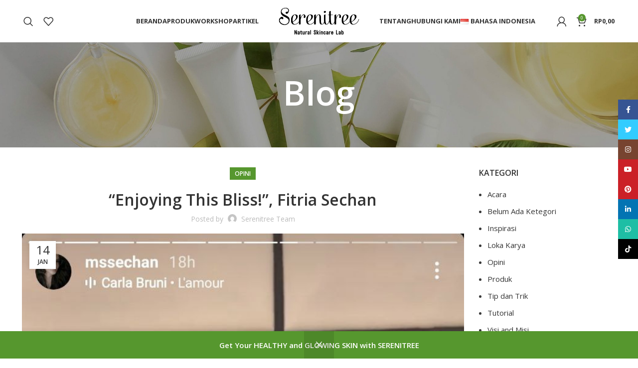

--- FILE ---
content_type: text/html; charset=UTF-8
request_url: https://serenitree.id/id/enjoying-this-bliss-fitria-sechan/
body_size: 28848
content:
<!DOCTYPE html>
<html lang="id-ID">
<head>
	<meta charset="UTF-8">
	<link rel="profile" href="https://gmpg.org/xfn/11">
	<link rel="pingback" href="https://serenitree.id/xmlrpc.php">

			<script>window.MSInputMethodContext && document.documentMode && document.write('<script src="https://serenitree.id/wp-content/themes/woodmart/js/libs/ie11CustomProperties.min.js"><\/script>');</script>
		<meta name='robots' content='index, follow, max-image-preview:large, max-snippet:-1, max-video-preview:-1' />

	<!-- This site is optimized with the Yoast SEO plugin v26.7 - https://yoast.com/wordpress/plugins/seo/ -->
	<title>&quot;Enjoying This Bliss!&quot;, Fitria Sechan - Serenitree Indonesia</title>
	<link rel="canonical" href="https://serenitree.id/id/enjoying-this-bliss-fitria-sechan/" />
	<meta property="og:locale" content="id_ID" />
	<meta property="og:type" content="article" />
	<meta property="og:title" content="&quot;Enjoying This Bliss!&quot;, Fitria Sechan - Serenitree Indonesia" />
	<meta property="og:description" content="&#8220;Lagi kecintaan banget pake produk ini, Seperti habis treatment di Spa. I&#8217;m sensing the lemongrass scent, it lingers, so refreshing&#8221;," />
	<meta property="og:url" content="https://serenitree.id/id/enjoying-this-bliss-fitria-sechan/" />
	<meta property="og:site_name" content="Serenitree Indonesia" />
	<meta property="article:publisher" content="https://www.facebook.com/serenitreeindonesia/" />
	<meta property="article:published_time" content="2023-01-14T10:17:43+00:00" />
	<meta property="article:modified_time" content="2023-02-12T17:12:44+00:00" />
	<meta property="og:image" content="https://serenitree.id/wp-content/uploads/2023/01/Fitria-Sechan-Enjoying-This-Bliss.jpg" />
	<meta property="og:image:width" content="725" />
	<meta property="og:image:height" content="1280" />
	<meta property="og:image:type" content="image/jpeg" />
	<meta name="author" content="Serenitree Team" />
	<meta name="twitter:card" content="summary_large_image" />
	<meta name="twitter:creator" content="@serenitreeid" />
	<meta name="twitter:site" content="@serenitreeid" />
	<meta name="twitter:label1" content="Ditulis oleh" />
	<meta name="twitter:data1" content="Serenitree Team" />
	<meta name="twitter:label2" content="Estimasi waktu membaca" />
	<meta name="twitter:data2" content="1 menit" />
	<script type="application/ld+json" class="yoast-schema-graph">{"@context":"https://schema.org","@graph":[{"@type":"Article","@id":"https://serenitree.id/id/enjoying-this-bliss-fitria-sechan/#article","isPartOf":{"@id":"https://serenitree.id/id/enjoying-this-bliss-fitria-sechan/"},"author":{"name":"Serenitree Team","@id":"https://serenitree.id/id/#/schema/person/cc998b2ffc9dbee0d29a2cf1fd77745d"},"headline":"&#8220;Enjoying This Bliss!&#8221;, Fitria Sechan","datePublished":"2023-01-14T10:17:43+00:00","dateModified":"2023-02-12T17:12:44+00:00","mainEntityOfPage":{"@id":"https://serenitree.id/id/enjoying-this-bliss-fitria-sechan/"},"wordCount":47,"commentCount":0,"publisher":{"@id":"https://serenitree.id/id/#organization"},"image":{"@id":"https://serenitree.id/id/enjoying-this-bliss-fitria-sechan/#primaryimage"},"thumbnailUrl":"https://serenitree.id/wp-content/uploads/2023/01/Fitria-Sechan-Enjoying-This-Bliss.jpg","keywords":["Bliss","Enjoy","Fitria Sechan"],"articleSection":["Opini"],"inLanguage":"id"},{"@type":"WebPage","@id":"https://serenitree.id/id/enjoying-this-bliss-fitria-sechan/","url":"https://serenitree.id/id/enjoying-this-bliss-fitria-sechan/","name":"\"Enjoying This Bliss!\", Fitria Sechan - Serenitree Indonesia","isPartOf":{"@id":"https://serenitree.id/id/#website"},"primaryImageOfPage":{"@id":"https://serenitree.id/id/enjoying-this-bliss-fitria-sechan/#primaryimage"},"image":{"@id":"https://serenitree.id/id/enjoying-this-bliss-fitria-sechan/#primaryimage"},"thumbnailUrl":"https://serenitree.id/wp-content/uploads/2023/01/Fitria-Sechan-Enjoying-This-Bliss.jpg","datePublished":"2023-01-14T10:17:43+00:00","dateModified":"2023-02-12T17:12:44+00:00","breadcrumb":{"@id":"https://serenitree.id/id/enjoying-this-bliss-fitria-sechan/#breadcrumb"},"inLanguage":"id","potentialAction":[{"@type":"ReadAction","target":["https://serenitree.id/id/enjoying-this-bliss-fitria-sechan/"]}]},{"@type":"ImageObject","inLanguage":"id","@id":"https://serenitree.id/id/enjoying-this-bliss-fitria-sechan/#primaryimage","url":"https://serenitree.id/wp-content/uploads/2023/01/Fitria-Sechan-Enjoying-This-Bliss.jpg","contentUrl":"https://serenitree.id/wp-content/uploads/2023/01/Fitria-Sechan-Enjoying-This-Bliss.jpg","width":725,"height":1280},{"@type":"BreadcrumbList","@id":"https://serenitree.id/id/enjoying-this-bliss-fitria-sechan/#breadcrumb","itemListElement":[{"@type":"ListItem","position":1,"name":"Home","item":"https://serenitree.id/id/"},{"@type":"ListItem","position":2,"name":"Blog","item":"https://serenitree.id/id/blog/"},{"@type":"ListItem","position":3,"name":"&#8220;Enjoying This Bliss!&#8221;, Fitria Sechan"}]},{"@type":"WebSite","@id":"https://serenitree.id/id/#website","url":"https://serenitree.id/id/","name":"Serenitree Indonesia","description":"Natural Skincare Lab | Start Your SKINvestment with Serenitree","publisher":{"@id":"https://serenitree.id/id/#organization"},"alternateName":"Serenitree","potentialAction":[{"@type":"SearchAction","target":{"@type":"EntryPoint","urlTemplate":"https://serenitree.id/id/?s={search_term_string}"},"query-input":{"@type":"PropertyValueSpecification","valueRequired":true,"valueName":"search_term_string"}}],"inLanguage":"id"},{"@type":"Organization","@id":"https://serenitree.id/id/#organization","name":"PT. KERTABUMI INDONESIA SUKSES","url":"https://serenitree.id/id/","logo":{"@type":"ImageObject","inLanguage":"id","@id":"https://serenitree.id/id/#/schema/logo/image/","url":"https://serenitree.id/wp-content/uploads/2022/06/logo_transparent_background.png","contentUrl":"https://serenitree.id/wp-content/uploads/2022/06/logo_transparent_background.png","width":3400,"height":1402,"caption":"PT. KERTABUMI INDONESIA SUKSES"},"image":{"@id":"https://serenitree.id/id/#/schema/logo/image/"},"sameAs":["https://www.facebook.com/serenitreeindonesia/","https://x.com/serenitreeid","https://www.instagram.com/serenitree.indonesia","https://id.pinterest.com/serenitreeindonesia/","https://www.youtube.com/@serenitree.indonesia","https://www.linkedin.com/company/serenitree-indonesia","https://www.tiktok.com/@serenitree.id"]},{"@type":"Person","@id":"https://serenitree.id/id/#/schema/person/cc998b2ffc9dbee0d29a2cf1fd77745d","name":"Serenitree Team","image":{"@type":"ImageObject","inLanguage":"id","@id":"https://serenitree.id/id/#/schema/person/image/","url":"https://secure.gravatar.com/avatar/aa2ca5050ad7ec98c01992cb0547eaebdb583769065dfbbc7285f9a427fb8cfd?s=96&d=mm&r=g","contentUrl":"https://secure.gravatar.com/avatar/aa2ca5050ad7ec98c01992cb0547eaebdb583769065dfbbc7285f9a427fb8cfd?s=96&d=mm&r=g","caption":"Serenitree Team"},"sameAs":["https://serenitree.id"],"url":"https://serenitree.id/id/author/superadmin/"}]}</script>
	<!-- / Yoast SEO plugin. -->


<link rel='dns-prefetch' href='//www.googletagmanager.com' />
<link rel='dns-prefetch' href='//fonts.googleapis.com' />
<link rel='dns-prefetch' href='//pagead2.googlesyndication.com' />
<link rel="alternate" type="application/rss+xml" title="Serenitree Indonesia &raquo; Feed" href="https://serenitree.id/id/feed/" />
<link rel="alternate" title="oEmbed (JSON)" type="application/json+oembed" href="https://serenitree.id/wp-json/oembed/1.0/embed?url=https%3A%2F%2Fserenitree.id%2Fid%2Fenjoying-this-bliss-fitria-sechan%2F&#038;lang=id" />
<link rel="alternate" title="oEmbed (XML)" type="text/xml+oembed" href="https://serenitree.id/wp-json/oembed/1.0/embed?url=https%3A%2F%2Fserenitree.id%2Fid%2Fenjoying-this-bliss-fitria-sechan%2F&#038;format=xml&#038;lang=id" />
<style id='wp-img-auto-sizes-contain-inline-css' type='text/css'>
img:is([sizes=auto i],[sizes^="auto," i]){contain-intrinsic-size:3000px 1500px}
/*# sourceURL=wp-img-auto-sizes-contain-inline-css */
</style>
<link rel='stylesheet' id='wp-block-library-css' href='https://serenitree.id/wp-includes/css/dist/block-library/style.min.css?ver=6.9' type='text/css' media='all' />
<style id='classic-theme-styles-inline-css' type='text/css'>
/*! This file is auto-generated */
.wp-block-button__link{color:#fff;background-color:#32373c;border-radius:9999px;box-shadow:none;text-decoration:none;padding:calc(.667em + 2px) calc(1.333em + 2px);font-size:1.125em}.wp-block-file__button{background:#32373c;color:#fff;text-decoration:none}
/*# sourceURL=/wp-includes/css/classic-themes.min.css */
</style>
<style id='safe-svg-svg-icon-style-inline-css' type='text/css'>
.safe-svg-cover{text-align:center}.safe-svg-cover .safe-svg-inside{display:inline-block;max-width:100%}.safe-svg-cover svg{fill:currentColor;height:100%;max-height:100%;max-width:100%;width:100%}

/*# sourceURL=https://serenitree.id/wp-content/plugins/safe-svg/dist/safe-svg-block-frontend.css */
</style>
<style id='global-styles-inline-css' type='text/css'>
:root{--wp--preset--aspect-ratio--square: 1;--wp--preset--aspect-ratio--4-3: 4/3;--wp--preset--aspect-ratio--3-4: 3/4;--wp--preset--aspect-ratio--3-2: 3/2;--wp--preset--aspect-ratio--2-3: 2/3;--wp--preset--aspect-ratio--16-9: 16/9;--wp--preset--aspect-ratio--9-16: 9/16;--wp--preset--color--black: #000000;--wp--preset--color--cyan-bluish-gray: #abb8c3;--wp--preset--color--white: #ffffff;--wp--preset--color--pale-pink: #f78da7;--wp--preset--color--vivid-red: #cf2e2e;--wp--preset--color--luminous-vivid-orange: #ff6900;--wp--preset--color--luminous-vivid-amber: #fcb900;--wp--preset--color--light-green-cyan: #7bdcb5;--wp--preset--color--vivid-green-cyan: #00d084;--wp--preset--color--pale-cyan-blue: #8ed1fc;--wp--preset--color--vivid-cyan-blue: #0693e3;--wp--preset--color--vivid-purple: #9b51e0;--wp--preset--gradient--vivid-cyan-blue-to-vivid-purple: linear-gradient(135deg,rgb(6,147,227) 0%,rgb(155,81,224) 100%);--wp--preset--gradient--light-green-cyan-to-vivid-green-cyan: linear-gradient(135deg,rgb(122,220,180) 0%,rgb(0,208,130) 100%);--wp--preset--gradient--luminous-vivid-amber-to-luminous-vivid-orange: linear-gradient(135deg,rgb(252,185,0) 0%,rgb(255,105,0) 100%);--wp--preset--gradient--luminous-vivid-orange-to-vivid-red: linear-gradient(135deg,rgb(255,105,0) 0%,rgb(207,46,46) 100%);--wp--preset--gradient--very-light-gray-to-cyan-bluish-gray: linear-gradient(135deg,rgb(238,238,238) 0%,rgb(169,184,195) 100%);--wp--preset--gradient--cool-to-warm-spectrum: linear-gradient(135deg,rgb(74,234,220) 0%,rgb(151,120,209) 20%,rgb(207,42,186) 40%,rgb(238,44,130) 60%,rgb(251,105,98) 80%,rgb(254,248,76) 100%);--wp--preset--gradient--blush-light-purple: linear-gradient(135deg,rgb(255,206,236) 0%,rgb(152,150,240) 100%);--wp--preset--gradient--blush-bordeaux: linear-gradient(135deg,rgb(254,205,165) 0%,rgb(254,45,45) 50%,rgb(107,0,62) 100%);--wp--preset--gradient--luminous-dusk: linear-gradient(135deg,rgb(255,203,112) 0%,rgb(199,81,192) 50%,rgb(65,88,208) 100%);--wp--preset--gradient--pale-ocean: linear-gradient(135deg,rgb(255,245,203) 0%,rgb(182,227,212) 50%,rgb(51,167,181) 100%);--wp--preset--gradient--electric-grass: linear-gradient(135deg,rgb(202,248,128) 0%,rgb(113,206,126) 100%);--wp--preset--gradient--midnight: linear-gradient(135deg,rgb(2,3,129) 0%,rgb(40,116,252) 100%);--wp--preset--font-size--small: 13px;--wp--preset--font-size--medium: 20px;--wp--preset--font-size--large: 36px;--wp--preset--font-size--x-large: 42px;--wp--preset--spacing--20: 0.44rem;--wp--preset--spacing--30: 0.67rem;--wp--preset--spacing--40: 1rem;--wp--preset--spacing--50: 1.5rem;--wp--preset--spacing--60: 2.25rem;--wp--preset--spacing--70: 3.38rem;--wp--preset--spacing--80: 5.06rem;--wp--preset--shadow--natural: 6px 6px 9px rgba(0, 0, 0, 0.2);--wp--preset--shadow--deep: 12px 12px 50px rgba(0, 0, 0, 0.4);--wp--preset--shadow--sharp: 6px 6px 0px rgba(0, 0, 0, 0.2);--wp--preset--shadow--outlined: 6px 6px 0px -3px rgb(255, 255, 255), 6px 6px rgb(0, 0, 0);--wp--preset--shadow--crisp: 6px 6px 0px rgb(0, 0, 0);}:where(.is-layout-flex){gap: 0.5em;}:where(.is-layout-grid){gap: 0.5em;}body .is-layout-flex{display: flex;}.is-layout-flex{flex-wrap: wrap;align-items: center;}.is-layout-flex > :is(*, div){margin: 0;}body .is-layout-grid{display: grid;}.is-layout-grid > :is(*, div){margin: 0;}:where(.wp-block-columns.is-layout-flex){gap: 2em;}:where(.wp-block-columns.is-layout-grid){gap: 2em;}:where(.wp-block-post-template.is-layout-flex){gap: 1.25em;}:where(.wp-block-post-template.is-layout-grid){gap: 1.25em;}.has-black-color{color: var(--wp--preset--color--black) !important;}.has-cyan-bluish-gray-color{color: var(--wp--preset--color--cyan-bluish-gray) !important;}.has-white-color{color: var(--wp--preset--color--white) !important;}.has-pale-pink-color{color: var(--wp--preset--color--pale-pink) !important;}.has-vivid-red-color{color: var(--wp--preset--color--vivid-red) !important;}.has-luminous-vivid-orange-color{color: var(--wp--preset--color--luminous-vivid-orange) !important;}.has-luminous-vivid-amber-color{color: var(--wp--preset--color--luminous-vivid-amber) !important;}.has-light-green-cyan-color{color: var(--wp--preset--color--light-green-cyan) !important;}.has-vivid-green-cyan-color{color: var(--wp--preset--color--vivid-green-cyan) !important;}.has-pale-cyan-blue-color{color: var(--wp--preset--color--pale-cyan-blue) !important;}.has-vivid-cyan-blue-color{color: var(--wp--preset--color--vivid-cyan-blue) !important;}.has-vivid-purple-color{color: var(--wp--preset--color--vivid-purple) !important;}.has-black-background-color{background-color: var(--wp--preset--color--black) !important;}.has-cyan-bluish-gray-background-color{background-color: var(--wp--preset--color--cyan-bluish-gray) !important;}.has-white-background-color{background-color: var(--wp--preset--color--white) !important;}.has-pale-pink-background-color{background-color: var(--wp--preset--color--pale-pink) !important;}.has-vivid-red-background-color{background-color: var(--wp--preset--color--vivid-red) !important;}.has-luminous-vivid-orange-background-color{background-color: var(--wp--preset--color--luminous-vivid-orange) !important;}.has-luminous-vivid-amber-background-color{background-color: var(--wp--preset--color--luminous-vivid-amber) !important;}.has-light-green-cyan-background-color{background-color: var(--wp--preset--color--light-green-cyan) !important;}.has-vivid-green-cyan-background-color{background-color: var(--wp--preset--color--vivid-green-cyan) !important;}.has-pale-cyan-blue-background-color{background-color: var(--wp--preset--color--pale-cyan-blue) !important;}.has-vivid-cyan-blue-background-color{background-color: var(--wp--preset--color--vivid-cyan-blue) !important;}.has-vivid-purple-background-color{background-color: var(--wp--preset--color--vivid-purple) !important;}.has-black-border-color{border-color: var(--wp--preset--color--black) !important;}.has-cyan-bluish-gray-border-color{border-color: var(--wp--preset--color--cyan-bluish-gray) !important;}.has-white-border-color{border-color: var(--wp--preset--color--white) !important;}.has-pale-pink-border-color{border-color: var(--wp--preset--color--pale-pink) !important;}.has-vivid-red-border-color{border-color: var(--wp--preset--color--vivid-red) !important;}.has-luminous-vivid-orange-border-color{border-color: var(--wp--preset--color--luminous-vivid-orange) !important;}.has-luminous-vivid-amber-border-color{border-color: var(--wp--preset--color--luminous-vivid-amber) !important;}.has-light-green-cyan-border-color{border-color: var(--wp--preset--color--light-green-cyan) !important;}.has-vivid-green-cyan-border-color{border-color: var(--wp--preset--color--vivid-green-cyan) !important;}.has-pale-cyan-blue-border-color{border-color: var(--wp--preset--color--pale-cyan-blue) !important;}.has-vivid-cyan-blue-border-color{border-color: var(--wp--preset--color--vivid-cyan-blue) !important;}.has-vivid-purple-border-color{border-color: var(--wp--preset--color--vivid-purple) !important;}.has-vivid-cyan-blue-to-vivid-purple-gradient-background{background: var(--wp--preset--gradient--vivid-cyan-blue-to-vivid-purple) !important;}.has-light-green-cyan-to-vivid-green-cyan-gradient-background{background: var(--wp--preset--gradient--light-green-cyan-to-vivid-green-cyan) !important;}.has-luminous-vivid-amber-to-luminous-vivid-orange-gradient-background{background: var(--wp--preset--gradient--luminous-vivid-amber-to-luminous-vivid-orange) !important;}.has-luminous-vivid-orange-to-vivid-red-gradient-background{background: var(--wp--preset--gradient--luminous-vivid-orange-to-vivid-red) !important;}.has-very-light-gray-to-cyan-bluish-gray-gradient-background{background: var(--wp--preset--gradient--very-light-gray-to-cyan-bluish-gray) !important;}.has-cool-to-warm-spectrum-gradient-background{background: var(--wp--preset--gradient--cool-to-warm-spectrum) !important;}.has-blush-light-purple-gradient-background{background: var(--wp--preset--gradient--blush-light-purple) !important;}.has-blush-bordeaux-gradient-background{background: var(--wp--preset--gradient--blush-bordeaux) !important;}.has-luminous-dusk-gradient-background{background: var(--wp--preset--gradient--luminous-dusk) !important;}.has-pale-ocean-gradient-background{background: var(--wp--preset--gradient--pale-ocean) !important;}.has-electric-grass-gradient-background{background: var(--wp--preset--gradient--electric-grass) !important;}.has-midnight-gradient-background{background: var(--wp--preset--gradient--midnight) !important;}.has-small-font-size{font-size: var(--wp--preset--font-size--small) !important;}.has-medium-font-size{font-size: var(--wp--preset--font-size--medium) !important;}.has-large-font-size{font-size: var(--wp--preset--font-size--large) !important;}.has-x-large-font-size{font-size: var(--wp--preset--font-size--x-large) !important;}
:where(.wp-block-post-template.is-layout-flex){gap: 1.25em;}:where(.wp-block-post-template.is-layout-grid){gap: 1.25em;}
:where(.wp-block-term-template.is-layout-flex){gap: 1.25em;}:where(.wp-block-term-template.is-layout-grid){gap: 1.25em;}
:where(.wp-block-columns.is-layout-flex){gap: 2em;}:where(.wp-block-columns.is-layout-grid){gap: 2em;}
:root :where(.wp-block-pullquote){font-size: 1.5em;line-height: 1.6;}
/*# sourceURL=global-styles-inline-css */
</style>
<style id='woocommerce-inline-inline-css' type='text/css'>
.woocommerce form .form-row .required { visibility: visible; }
/*# sourceURL=woocommerce-inline-inline-css */
</style>
<link rel='stylesheet' id='xendit_pg_style-css' href='https://serenitree.id/wp-content/plugins/woo-xendit-virtual-accounts/assets/css/xendit-pg-style.css?ver=1.0.1' type='text/css' media='all' />
<link rel='stylesheet' id='ywctm-frontend-css' href='https://serenitree.id/wp-content/plugins/yith-woocommerce-catalog-mode/assets/css/frontend.min.css?ver=2.47.0' type='text/css' media='all' />
<style id='ywctm-frontend-inline-css' type='text/css'>
form.cart button.single_add_to_cart_button, .ppc-button-wrapper, .wc-ppcp-paylater-msg__container, form.cart .quantity, .widget.woocommerce.widget_shopping_cart{display: none !important}
/*# sourceURL=ywctm-frontend-inline-css */
</style>
<link rel='stylesheet' id='elementor-icons-css' href='https://serenitree.id/wp-content/plugins/elementor/assets/lib/eicons/css/elementor-icons.min.css?ver=5.45.0' type='text/css' media='all' />
<link rel='stylesheet' id='elementor-frontend-css' href='https://serenitree.id/wp-content/plugins/elementor/assets/css/frontend.min.css?ver=3.34.1' type='text/css' media='all' />
<link rel='stylesheet' id='elementor-post-9220-css' href='https://serenitree.id/wp-content/uploads/elementor/css/post-9220.css?ver=1767866844' type='text/css' media='all' />
<link rel='stylesheet' id='bootstrap-css' href='https://serenitree.id/wp-content/themes/woodmart/css/bootstrap-light.min.css?ver=7.2.4' type='text/css' media='all' />
<link rel='stylesheet' id='woodmart-style-css' href='https://serenitree.id/wp-content/themes/woodmart/css/parts/base.min.css?ver=7.2.4' type='text/css' media='all' />
<link rel='stylesheet' id='wd-widget-wd-recent-posts-css' href='https://serenitree.id/wp-content/themes/woodmart/css/parts/widget-wd-recent-posts.min.css?ver=7.2.4' type='text/css' media='all' />
<link rel='stylesheet' id='wd-widget-nav-css' href='https://serenitree.id/wp-content/themes/woodmart/css/parts/widget-nav.min.css?ver=7.2.4' type='text/css' media='all' />
<link rel='stylesheet' id='wd-widget-wd-layered-nav-css' href='https://serenitree.id/wp-content/themes/woodmart/css/parts/woo-widget-wd-layered-nav.min.css?ver=7.2.4' type='text/css' media='all' />
<link rel='stylesheet' id='wd-woo-mod-swatches-base-css' href='https://serenitree.id/wp-content/themes/woodmart/css/parts/woo-mod-swatches-base.min.css?ver=7.2.4' type='text/css' media='all' />
<link rel='stylesheet' id='wd-woo-mod-swatches-filter-css' href='https://serenitree.id/wp-content/themes/woodmart/css/parts/woo-mod-swatches-filter.min.css?ver=7.2.4' type='text/css' media='all' />
<link rel='stylesheet' id='wd-widget-layered-nav-stock-status-css' href='https://serenitree.id/wp-content/themes/woodmart/css/parts/woo-widget-layered-nav-stock-status.min.css?ver=7.2.4' type='text/css' media='all' />
<link rel='stylesheet' id='wd-widget-product-list-css' href='https://serenitree.id/wp-content/themes/woodmart/css/parts/woo-widget-product-list.min.css?ver=7.2.4' type='text/css' media='all' />
<link rel='stylesheet' id='wd-widget-slider-price-filter-css' href='https://serenitree.id/wp-content/themes/woodmart/css/parts/woo-widget-slider-price-filter.min.css?ver=7.2.4' type='text/css' media='all' />
<link rel='stylesheet' id='wd-blog-single-base-css' href='https://serenitree.id/wp-content/themes/woodmart/css/parts/blog-single-base.min.css?ver=7.2.4' type='text/css' media='all' />
<link rel='stylesheet' id='wd-lazy-loading-css' href='https://serenitree.id/wp-content/themes/woodmart/css/parts/opt-lazy-load.min.css?ver=7.2.4' type='text/css' media='all' />
<link rel='stylesheet' id='wd-blog-base-css' href='https://serenitree.id/wp-content/themes/woodmart/css/parts/blog-base.min.css?ver=7.2.4' type='text/css' media='all' />
<link rel='stylesheet' id='wd-wp-gutenberg-css' href='https://serenitree.id/wp-content/themes/woodmart/css/parts/wp-gutenberg.min.css?ver=7.2.4' type='text/css' media='all' />
<link rel='stylesheet' id='wd-wpcf7-css' href='https://serenitree.id/wp-content/themes/woodmart/css/parts/int-wpcf7.min.css?ver=7.2.4' type='text/css' media='all' />
<link rel='stylesheet' id='wd-revolution-slider-css' href='https://serenitree.id/wp-content/themes/woodmart/css/parts/int-rev-slider.min.css?ver=7.2.4' type='text/css' media='all' />
<link rel='stylesheet' id='wd-elementor-base-css' href='https://serenitree.id/wp-content/themes/woodmart/css/parts/int-elem-base.min.css?ver=7.2.4' type='text/css' media='all' />
<link rel='stylesheet' id='wd-woocommerce-base-css' href='https://serenitree.id/wp-content/themes/woodmart/css/parts/woocommerce-base.min.css?ver=7.2.4' type='text/css' media='all' />
<link rel='stylesheet' id='wd-mod-star-rating-css' href='https://serenitree.id/wp-content/themes/woodmart/css/parts/mod-star-rating.min.css?ver=7.2.4' type='text/css' media='all' />
<link rel='stylesheet' id='wd-woo-el-track-order-css' href='https://serenitree.id/wp-content/themes/woodmart/css/parts/woo-el-track-order.min.css?ver=7.2.4' type='text/css' media='all' />
<link rel='stylesheet' id='wd-woo-gutenberg-css' href='https://serenitree.id/wp-content/themes/woodmart/css/parts/woo-gutenberg.min.css?ver=7.2.4' type='text/css' media='all' />
<link rel='stylesheet' id='child-style-css' href='https://serenitree.id/wp-content/themes/woodmart-child/style.css?ver=7.2.4' type='text/css' media='all' />
<link rel='stylesheet' id='wd-woo-opt-demo-store-css' href='https://serenitree.id/wp-content/themes/woodmart/css/parts/woo-opt-demo-store.min.css?ver=7.2.4' type='text/css' media='all' />
<link rel='stylesheet' id='wd-header-base-css' href='https://serenitree.id/wp-content/themes/woodmart/css/parts/header-base.min.css?ver=7.2.4' type='text/css' media='all' />
<link rel='stylesheet' id='wd-mod-tools-css' href='https://serenitree.id/wp-content/themes/woodmart/css/parts/mod-tools.min.css?ver=7.2.4' type='text/css' media='all' />
<link rel='stylesheet' id='wd-header-search-css' href='https://serenitree.id/wp-content/themes/woodmart/css/parts/header-el-search.min.css?ver=7.2.4' type='text/css' media='all' />
<link rel='stylesheet' id='wd-header-elements-base-css' href='https://serenitree.id/wp-content/themes/woodmart/css/parts/header-el-base.min.css?ver=7.2.4' type='text/css' media='all' />
<link rel='stylesheet' id='wd-woo-mod-login-form-css' href='https://serenitree.id/wp-content/themes/woodmart/css/parts/woo-mod-login-form.min.css?ver=7.2.4' type='text/css' media='all' />
<link rel='stylesheet' id='wd-header-my-account-css' href='https://serenitree.id/wp-content/themes/woodmart/css/parts/header-el-my-account.min.css?ver=7.2.4' type='text/css' media='all' />
<link rel='stylesheet' id='wd-header-cart-side-css' href='https://serenitree.id/wp-content/themes/woodmart/css/parts/header-el-cart-side.min.css?ver=7.2.4' type='text/css' media='all' />
<link rel='stylesheet' id='wd-woo-mod-quantity-css' href='https://serenitree.id/wp-content/themes/woodmart/css/parts/woo-mod-quantity.min.css?ver=7.2.4' type='text/css' media='all' />
<link rel='stylesheet' id='wd-header-cart-css' href='https://serenitree.id/wp-content/themes/woodmart/css/parts/header-el-cart.min.css?ver=7.2.4' type='text/css' media='all' />
<link rel='stylesheet' id='wd-widget-shopping-cart-css' href='https://serenitree.id/wp-content/themes/woodmart/css/parts/woo-widget-shopping-cart.min.css?ver=7.2.4' type='text/css' media='all' />
<link rel='stylesheet' id='wd-page-title-css' href='https://serenitree.id/wp-content/themes/woodmart/css/parts/page-title.min.css?ver=7.2.4' type='text/css' media='all' />
<link rel='stylesheet' id='wd-social-icons-css' href='https://serenitree.id/wp-content/themes/woodmart/css/parts/el-social-icons.min.css?ver=7.2.4' type='text/css' media='all' />
<link rel='stylesheet' id='wd-page-navigation-css' href='https://serenitree.id/wp-content/themes/woodmart/css/parts/mod-page-navigation.min.css?ver=7.2.4' type='text/css' media='all' />
<link rel='stylesheet' id='wd-blog-loop-base-old-css' href='https://serenitree.id/wp-content/themes/woodmart/css/parts/blog-loop-base-old.min.css?ver=7.2.4' type='text/css' media='all' />
<link rel='stylesheet' id='wd-blog-loop-design-masonry-css' href='https://serenitree.id/wp-content/themes/woodmart/css/parts/blog-loop-design-masonry.min.css?ver=7.2.4' type='text/css' media='all' />
<link rel='stylesheet' id='wd-owl-carousel-css' href='https://serenitree.id/wp-content/themes/woodmart/css/parts/lib-owl-carousel.min.css?ver=7.2.4' type='text/css' media='all' />
<link rel='stylesheet' id='wd-off-canvas-sidebar-css' href='https://serenitree.id/wp-content/themes/woodmart/css/parts/opt-off-canvas-sidebar.min.css?ver=7.2.4' type='text/css' media='all' />
<link rel='stylesheet' id='wd-instagram-css' href='https://serenitree.id/wp-content/themes/woodmart/css/parts/el-instagram.min.css?ver=7.2.4' type='text/css' media='all' />
<link rel='stylesheet' id='wd-widget-collapse-css' href='https://serenitree.id/wp-content/themes/woodmart/css/parts/opt-widget-collapse.min.css?ver=7.2.4' type='text/css' media='all' />
<link rel='stylesheet' id='wd-footer-base-css' href='https://serenitree.id/wp-content/themes/woodmart/css/parts/footer-base.min.css?ver=7.2.4' type='text/css' media='all' />
<link rel='stylesheet' id='wd-text-block-css' href='https://serenitree.id/wp-content/themes/woodmart/css/parts/el-text-block.min.css?ver=7.2.4' type='text/css' media='all' />
<link rel='stylesheet' id='wd-list-css' href='https://serenitree.id/wp-content/themes/woodmart/css/parts/el-list.min.css?ver=7.2.4' type='text/css' media='all' />
<link rel='stylesheet' id='wd-scroll-top-css' href='https://serenitree.id/wp-content/themes/woodmart/css/parts/opt-scrolltotop.min.css?ver=7.2.4' type='text/css' media='all' />
<link rel='stylesheet' id='wd-wd-search-results-css' href='https://serenitree.id/wp-content/themes/woodmart/css/parts/wd-search-results.min.css?ver=7.2.4' type='text/css' media='all' />
<link rel='stylesheet' id='wd-wd-search-form-css' href='https://serenitree.id/wp-content/themes/woodmart/css/parts/wd-search-form.min.css?ver=7.2.4' type='text/css' media='all' />
<link rel='stylesheet' id='wd-header-my-account-sidebar-css' href='https://serenitree.id/wp-content/themes/woodmart/css/parts/header-el-my-account-sidebar.min.css?ver=7.2.4' type='text/css' media='all' />
<link rel='stylesheet' id='wd-woo-opt-social-login-css' href='https://serenitree.id/wp-content/themes/woodmart/css/parts/woo-opt-social-login.min.css?ver=7.2.4' type='text/css' media='all' />
<link rel='stylesheet' id='wd-sticky-social-buttons-css' href='https://serenitree.id/wp-content/themes/woodmart/css/parts/opt-sticky-social.min.css?ver=7.2.4' type='text/css' media='all' />
<link rel='stylesheet' id='wd-header-search-fullscreen-css' href='https://serenitree.id/wp-content/themes/woodmart/css/parts/header-el-search-fullscreen-general.min.css?ver=7.2.4' type='text/css' media='all' />
<link rel='stylesheet' id='wd-header-search-fullscreen-1-css' href='https://serenitree.id/wp-content/themes/woodmart/css/parts/header-el-search-fullscreen-1.min.css?ver=7.2.4' type='text/css' media='all' />
<link rel='stylesheet' id='wd-bottom-toolbar-css' href='https://serenitree.id/wp-content/themes/woodmart/css/parts/opt-bottom-toolbar.min.css?ver=7.2.4' type='text/css' media='all' />
<link rel='stylesheet' id='wd-mod-sticky-sidebar-opener-css' href='https://serenitree.id/wp-content/themes/woodmart/css/parts/mod-sticky-sidebar-opener.min.css?ver=7.2.4' type='text/css' media='all' />
<link rel='stylesheet' id='xts-style-theme_settings_default-css' href='https://serenitree.id/wp-content/uploads/2024/04/xts-theme_settings_default-1713337453.css?ver=7.2.4' type='text/css' media='all' />
<link rel='stylesheet' id='xts-google-fonts-css' href='https://fonts.googleapis.com/css?family=Open+Sans%3A400%2C600%2C700%7CLato%3A400%2C700%2C300&#038;ver=7.2.4' type='text/css' media='all' />
<link rel='stylesheet' id='yarppRelatedCss-css' href='https://serenitree.id/wp-content/plugins/yet-another-related-posts-plugin/style/related.css?ver=5.30.11' type='text/css' media='all' />
<link rel='stylesheet' id='elementor-gf-local-roboto-css' href='https://serenitree.id/wp-content/uploads/elementor/google-fonts/css/roboto.css?ver=1744148954' type='text/css' media='all' />
<link rel='stylesheet' id='elementor-gf-local-robotoslab-css' href='https://serenitree.id/wp-content/uploads/elementor/google-fonts/css/robotoslab.css?ver=1744148955' type='text/css' media='all' />
<script type="text/javascript" src="https://serenitree.id/wp-includes/js/jquery/jquery.min.js?ver=3.7.1" id="jquery-core-js"></script>
<script type="text/javascript" src="https://serenitree.id/wp-includes/js/jquery/jquery-migrate.min.js?ver=3.4.1" id="jquery-migrate-js"></script>
<script type="text/javascript" src="https://serenitree.id/wp-content/plugins/woocommerce/assets/js/jquery-blockui/jquery.blockUI.min.js?ver=2.7.0-wc.10.4.3" id="wc-jquery-blockui-js" defer="defer" data-wp-strategy="defer"></script>
<script type="text/javascript" id="wc-add-to-cart-js-extra">
/* <![CDATA[ */
var wc_add_to_cart_params = {"ajax_url":"/wp-admin/admin-ajax.php","wc_ajax_url":"/?wc-ajax=%%endpoint%%","i18n_view_cart":"Lihat keranjang","cart_url":"https://serenitree.id/id/?page_id=9223","is_cart":"","cart_redirect_after_add":"yes"};
//# sourceURL=wc-add-to-cart-js-extra
/* ]]> */
</script>
<script type="text/javascript" src="https://serenitree.id/wp-content/plugins/woocommerce/assets/js/frontend/add-to-cart.min.js?ver=10.4.3" id="wc-add-to-cart-js" defer="defer" data-wp-strategy="defer"></script>
<script type="text/javascript" src="https://serenitree.id/wp-content/plugins/woocommerce/assets/js/js-cookie/js.cookie.min.js?ver=2.1.4-wc.10.4.3" id="wc-js-cookie-js" defer="defer" data-wp-strategy="defer"></script>
<script type="text/javascript" id="woocommerce-js-extra">
/* <![CDATA[ */
var woocommerce_params = {"ajax_url":"/wp-admin/admin-ajax.php","wc_ajax_url":"/?wc-ajax=%%endpoint%%","i18n_password_show":"Tampilkan kata sandi","i18n_password_hide":"Sembunyikan kata sandi"};
//# sourceURL=woocommerce-js-extra
/* ]]> */
</script>
<script type="text/javascript" src="https://serenitree.id/wp-content/plugins/woocommerce/assets/js/frontend/woocommerce.min.js?ver=10.4.3" id="woocommerce-js" defer="defer" data-wp-strategy="defer"></script>

<!-- Potongan tag Google (gtag.js) ditambahkan oleh Site Kit -->
<!-- Snippet Google Analytics telah ditambahkan oleh Site Kit -->
<script type="text/javascript" src="https://www.googletagmanager.com/gtag/js?id=G-RBGE1YJ1LM" id="google_gtagjs-js" async></script>
<script type="text/javascript" id="google_gtagjs-js-after">
/* <![CDATA[ */
window.dataLayer = window.dataLayer || [];function gtag(){dataLayer.push(arguments);}
gtag("set","linker",{"domains":["serenitree.id"]});
gtag("js", new Date());
gtag("set", "developer_id.dZTNiMT", true);
gtag("config", "G-RBGE1YJ1LM");
//# sourceURL=google_gtagjs-js-after
/* ]]> */
</script>
<script type="text/javascript" src="https://serenitree.id/wp-content/themes/woodmart/js/libs/device.min.js?ver=7.2.4" id="wd-device-library-js"></script>
<link rel="https://api.w.org/" href="https://serenitree.id/wp-json/" /><link rel="alternate" title="JSON" type="application/json" href="https://serenitree.id/wp-json/wp/v2/posts/150010572" /><link rel="EditURI" type="application/rsd+xml" title="RSD" href="https://serenitree.id/xmlrpc.php?rsd" />
<link rel='shortlink' href='https://serenitree.id/?p=150010572' />
<meta name="generator" content="Site Kit by Google 1.168.0" />					<meta name="viewport" content="width=device-width, initial-scale=1.0, maximum-scale=1.0, user-scalable=no">
										<noscript><style>.woocommerce-product-gallery{ opacity: 1 !important; }</style></noscript>
	
<!-- Meta tag Google AdSense ditambahkan oleh Site Kit -->
<meta name="google-adsense-platform-account" content="ca-host-pub-2644536267352236">
<meta name="google-adsense-platform-domain" content="sitekit.withgoogle.com">
<!-- Akhir tag meta Google AdSense yang ditambahkan oleh Site Kit -->
<meta name="generator" content="Elementor 3.34.1; features: additional_custom_breakpoints; settings: css_print_method-external, google_font-enabled, font_display-auto">

<!-- BEGIN recaptcha, injected by plugin wp-recaptcha-integration  -->

<!-- END recaptcha -->
			<style>
				.e-con.e-parent:nth-of-type(n+4):not(.e-lazyloaded):not(.e-no-lazyload),
				.e-con.e-parent:nth-of-type(n+4):not(.e-lazyloaded):not(.e-no-lazyload) * {
					background-image: none !important;
				}
				@media screen and (max-height: 1024px) {
					.e-con.e-parent:nth-of-type(n+3):not(.e-lazyloaded):not(.e-no-lazyload),
					.e-con.e-parent:nth-of-type(n+3):not(.e-lazyloaded):not(.e-no-lazyload) * {
						background-image: none !important;
					}
				}
				@media screen and (max-height: 640px) {
					.e-con.e-parent:nth-of-type(n+2):not(.e-lazyloaded):not(.e-no-lazyload),
					.e-con.e-parent:nth-of-type(n+2):not(.e-lazyloaded):not(.e-no-lazyload) * {
						background-image: none !important;
					}
				}
			</style>
			
<!-- Snippet Google Tag Manager telah ditambahkan oleh Site Kit -->
<script type="text/javascript">
/* <![CDATA[ */

			( function( w, d, s, l, i ) {
				w[l] = w[l] || [];
				w[l].push( {'gtm.start': new Date().getTime(), event: 'gtm.js'} );
				var f = d.getElementsByTagName( s )[0],
					j = d.createElement( s ), dl = l != 'dataLayer' ? '&l=' + l : '';
				j.async = true;
				j.src = 'https://www.googletagmanager.com/gtm.js?id=' + i + dl;
				f.parentNode.insertBefore( j, f );
			} )( window, document, 'script', 'dataLayer', 'GTM-MM2PRMV' );
			
/* ]]> */
</script>

<!-- Snippet Google Tag Manager penutup telah ditambahkan oleh Site Kit -->

<!-- Snippet Google AdSense telah ditambahkan oleh Site Kit -->
<script type="text/javascript" async="async" src="https://pagead2.googlesyndication.com/pagead/js/adsbygoogle.js?client=ca-pub-7984132593339898&amp;host=ca-host-pub-2644536267352236" crossorigin="anonymous"></script>

<!-- Snippet Google AdSense penutup telah ditambahkan oleh Site Kit -->
<meta name="generator" content="Powered by Slider Revolution 6.6.14 - responsive, Mobile-Friendly Slider Plugin for WordPress with comfortable drag and drop interface." />
<link rel="icon" href="//dc9wzcca34ebk.cloudfront.net/wp-content/uploads/2022/09/cropped-logo-serenitree.id_-32x32.png" sizes="32x32" />
<link rel="icon" href="//dc9wzcca34ebk.cloudfront.net/wp-content/uploads/2022/09/cropped-logo-serenitree.id_-192x192.png" sizes="192x192" />
<link rel="apple-touch-icon" href="//dc9wzcca34ebk.cloudfront.net/wp-content/uploads/2022/09/cropped-logo-serenitree.id_-180x180.png" />
<meta name="msapplication-TileImage" content="https://serenitree.id/wp-content/uploads/2022/09/cropped-logo-serenitree.id_-270x270.png" />
<script>function setREVStartSize(e){
			//window.requestAnimationFrame(function() {
				window.RSIW = window.RSIW===undefined ? window.innerWidth : window.RSIW;
				window.RSIH = window.RSIH===undefined ? window.innerHeight : window.RSIH;
				try {
					var pw = document.getElementById(e.c).parentNode.offsetWidth,
						newh;
					pw = pw===0 || isNaN(pw) || (e.l=="fullwidth" || e.layout=="fullwidth") ? window.RSIW : pw;
					e.tabw = e.tabw===undefined ? 0 : parseInt(e.tabw);
					e.thumbw = e.thumbw===undefined ? 0 : parseInt(e.thumbw);
					e.tabh = e.tabh===undefined ? 0 : parseInt(e.tabh);
					e.thumbh = e.thumbh===undefined ? 0 : parseInt(e.thumbh);
					e.tabhide = e.tabhide===undefined ? 0 : parseInt(e.tabhide);
					e.thumbhide = e.thumbhide===undefined ? 0 : parseInt(e.thumbhide);
					e.mh = e.mh===undefined || e.mh=="" || e.mh==="auto" ? 0 : parseInt(e.mh,0);
					if(e.layout==="fullscreen" || e.l==="fullscreen")
						newh = Math.max(e.mh,window.RSIH);
					else{
						e.gw = Array.isArray(e.gw) ? e.gw : [e.gw];
						for (var i in e.rl) if (e.gw[i]===undefined || e.gw[i]===0) e.gw[i] = e.gw[i-1];
						e.gh = e.el===undefined || e.el==="" || (Array.isArray(e.el) && e.el.length==0)? e.gh : e.el;
						e.gh = Array.isArray(e.gh) ? e.gh : [e.gh];
						for (var i in e.rl) if (e.gh[i]===undefined || e.gh[i]===0) e.gh[i] = e.gh[i-1];
											
						var nl = new Array(e.rl.length),
							ix = 0,
							sl;
						e.tabw = e.tabhide>=pw ? 0 : e.tabw;
						e.thumbw = e.thumbhide>=pw ? 0 : e.thumbw;
						e.tabh = e.tabhide>=pw ? 0 : e.tabh;
						e.thumbh = e.thumbhide>=pw ? 0 : e.thumbh;
						for (var i in e.rl) nl[i] = e.rl[i]<window.RSIW ? 0 : e.rl[i];
						sl = nl[0];
						for (var i in nl) if (sl>nl[i] && nl[i]>0) { sl = nl[i]; ix=i;}
						var m = pw>(e.gw[ix]+e.tabw+e.thumbw) ? 1 : (pw-(e.tabw+e.thumbw)) / (e.gw[ix]);
						newh =  (e.gh[ix] * m) + (e.tabh + e.thumbh);
					}
					var el = document.getElementById(e.c);
					if (el!==null && el) el.style.height = newh+"px";
					el = document.getElementById(e.c+"_wrapper");
					if (el!==null && el) {
						el.style.height = newh+"px";
						el.style.display = "block";
					}
				} catch(e){
					console.log("Failure at Presize of Slider:" + e)
				}
			//});
		  };</script>
<style>
		
		</style>			<style id="wd-style-header_225790-css" data-type="wd-style-header_225790">
				:root{
	--wd-top-bar-h: 0.001px;
	--wd-top-bar-sm-h: 0.001px;
	--wd-top-bar-sticky-h: 0.001px;

	--wd-header-general-h: 85px;
	--wd-header-general-sm-h: 60px;
	--wd-header-general-sticky-h: 60px;

	--wd-header-bottom-h: 0.001px;
	--wd-header-bottom-sm-h: 0.001px;
	--wd-header-bottom-sticky-h: 0.001px;

	--wd-header-clone-h: 0.001px;
}


.whb-sticked .whb-general-header .wd-dropdown {
	margin-top: 10px;
}

.whb-sticked .whb-general-header .wd-dropdown:after {
	height: 20px;
}



@media (min-width: 1025px) {
	
		.whb-general-header-inner {
		height: 85px;
		max-height: 85px;
	}

		.whb-sticked .whb-general-header-inner {
		height: 60px;
		max-height: 60px;
	}
		
	
	
	}

@media (max-width: 1024px) {
	
		.whb-general-header-inner {
		height: 60px;
		max-height: 60px;
	}
	
	
	
	}
		
.whb-general-header {
	border-bottom-width: 0px;border-bottom-style: solid;
}

.whb-header-bottom {
	border-bottom-width: 0px;border-bottom-style: solid;
}
			</style>
			</head>

<body class="wp-singular post-template-default single single-post postid-150010572 single-format-standard wp-custom-logo wp-theme-woodmart wp-child-theme-woodmart-child theme-woodmart woocommerce-demo-store woocommerce-no-js wrapper-full-width  categories-accordion-on woodmart-ajax-shop-on offcanvas-sidebar-mobile offcanvas-sidebar-tablet sticky-toolbar-on elementor-default elementor-kit-9220">
					<!-- Snippet Google Tag Manager (noscript) telah ditambahkan oleh Site Kit -->
		<noscript>
			<iframe src="https://www.googletagmanager.com/ns.html?id=GTM-MM2PRMV" height="0" width="0" style="display:none;visibility:hidden"></iframe>
		</noscript>
		<!-- Snippet Google Tag Manager (noscript) penutup telah ditambahkan oleh Site Kit -->
		<script type="text/javascript" id="wd-flicker-fix">// Flicker fix.</script><p role="complementary" aria-label="Pemberitahuan Toko" class="woocommerce-store-notice demo_store" data-notice-id="2d35cda74f280c8751e8d8d2e0706b33" style="display:none;">Get Your HEALTHY and GLOWING SKIN with SERENITREE <a role="button" href="#" class="woocommerce-store-notice__dismiss-link">Tutup</a></p>	
	
	<div class="website-wrapper">
									<header class="whb-header whb-header_225790 whb-full-width whb-sticky-shadow whb-scroll-stick whb-sticky-real">
					<div class="whb-main-header">
	
<div class="whb-row whb-general-header whb-sticky-row whb-without-bg whb-without-border whb-color-dark whb-flex-equal-sides">
	<div class="container">
		<div class="whb-flex-row whb-general-header-inner">
			<div class="whb-column whb-col-left whb-visible-lg">
	<div class="wd-header-search wd-tools-element wd-design-1 wd-style-icon wd-display-full-screen whb-9x1ytaxq7aphtb3npidp" title="Search">
	<a href="javascript:void(0);" aria-label="Search">
		
			<span class="wd-tools-icon">
							</span>

			<span class="wd-tools-text">
				Search			</span>

			</a>
	</div>

<div class="wd-header-wishlist wd-tools-element wd-style-icon wd-design-2 whb-a22wdkiy3r40yw2paskq" title="My Wishlist">
	<a href="https://serenitree.id/id/wishlist/">
		
			<span class="wd-tools-icon">
				
							</span>

			<span class="wd-tools-text">
				Wishlist			</span>

			</a>
</div>

<div class="wd-header-nav wd-header-secondary-nav text-right" role="navigation" aria-label="Secondary navigation">
	<ul id="menu-serenitree-id-menu-main-left" class="menu wd-nav wd-nav-secondary wd-style-default wd-gap-s"><li id="menu-item-9418" class="menu-item menu-item-type-post_type menu-item-object-page menu-item-home menu-item-9418 item-level-0 menu-simple-dropdown wd-event-hover" ><a href="https://serenitree.id/id/" class="woodmart-nav-link"><span class="nav-link-text">Beranda</span></a></li>
<li id="menu-item-9567" class="menu-item menu-item-type-custom menu-item-object-custom menu-item-9567 item-level-0 menu-simple-dropdown wd-event-hover" ><a href="https://serenitree.id/shop" class="woodmart-nav-link"><span class="nav-link-text">Produk</span></a></li>
<li id="menu-item-9813" class="menu-item menu-item-type-custom menu-item-object-custom menu-item-9813 item-level-0 menu-simple-dropdown wd-event-hover" ><a href="https://serenitree.id/product-category/workshop/" class="woodmart-nav-link"><span class="nav-link-text">Workshop</span></a></li>
<li id="menu-item-9419" class="menu-item menu-item-type-post_type menu-item-object-page current_page_parent menu-item-has-children menu-item-9419 item-level-0 menu-simple-dropdown wd-event-hover" ><a href="https://serenitree.id/id/blog/" class="woodmart-nav-link"><span class="nav-link-text">Artikel</span></a><div class="color-scheme-dark wd-design-default wd-dropdown-menu wd-dropdown"><div class="container">
<ul class="wd-sub-menu color-scheme-dark">
	<li id="menu-item-9747" class="menu-item menu-item-type-custom menu-item-object-custom menu-item-9747 item-level-1 wd-event-hover" ><a href="https://serenitree.id/id/blog" class="woodmart-nav-link">Serenitree Indonesia</a></li>
	<li id="menu-item-9746" class="menu-item menu-item-type-taxonomy menu-item-object-category menu-item-9746 item-level-1 wd-event-hover" ><a href="https://serenitree.id/id/category/visi-dan-misi/" class="woodmart-nav-link">Visi and Misi</a></li>
	<li id="menu-item-9743" class="menu-item menu-item-type-taxonomy menu-item-object-category menu-item-9743 item-level-1 wd-event-hover" ><a href="https://serenitree.id/id/category/inspirasi/" class="woodmart-nav-link">Inspirasi</a></li>
	<li id="menu-item-9745" class="menu-item menu-item-type-taxonomy menu-item-object-category menu-item-9745 item-level-1 wd-event-hover" ><a href="https://serenitree.id/id/category/produk/" class="woodmart-nav-link">Produk</a></li>
	<li id="menu-item-9744" class="menu-item menu-item-type-taxonomy menu-item-object-category menu-item-9744 item-level-1 wd-event-hover" ><a href="https://serenitree.id/id/category/loka-karya/" class="woodmart-nav-link">Loka Karya</a></li>
	<li id="menu-item-150011350" class="menu-item menu-item-type-taxonomy menu-item-object-category current-post-ancestor current-menu-parent current-post-parent menu-item-150011350 item-level-1 wd-event-hover" ><a href="https://serenitree.id/id/category/opini/" class="woodmart-nav-link">Opini</a></li>
	<li id="menu-item-150011351" class="menu-item menu-item-type-taxonomy menu-item-object-category menu-item-150011351 item-level-1 wd-event-hover" ><a href="https://serenitree.id/id/category/tip-dan-trik/" class="woodmart-nav-link">Tip dan Trik</a></li>
</ul>
</div>
</div>
</li>
</ul></div><!--END MAIN-NAV-->
</div>
<div class="whb-column whb-col-center whb-visible-lg">
	<div class="whb-space-element " style="width:10px;"></div><div class="site-logo">
	<a href="https://serenitree.id/id/" class="wd-logo wd-main-logo" rel="home">
		<img width="3400" height="1402" src="//dc9wzcca34ebk.cloudfront.net/wp-content/uploads/2022/06/logo_transparent_background.png" class="attachment-full size-full" alt="" style="max-width:200px;" decoding="async" srcset="//dc9wzcca34ebk.cloudfront.net/wp-content/uploads/2022/06/logo_transparent_background.png 3400w, //dc9wzcca34ebk.cloudfront.net/wp-content/uploads/2022/06/logo_transparent_background-430x177.png 430w, //dc9wzcca34ebk.cloudfront.net/wp-content/uploads/2022/06/logo_transparent_background-150x62.png 150w, //dc9wzcca34ebk.cloudfront.net/wp-content/uploads/2022/06/logo_transparent_background-700x289.png 700w, //dc9wzcca34ebk.cloudfront.net/wp-content/uploads/2022/06/logo_transparent_background-400x165.png 400w, //dc9wzcca34ebk.cloudfront.net/wp-content/uploads/2022/06/logo_transparent_background-1300x536.png 1300w, //dc9wzcca34ebk.cloudfront.net/wp-content/uploads/2022/06/logo_transparent_background-768x317.png 768w, //dc9wzcca34ebk.cloudfront.net/wp-content/uploads/2022/06/logo_transparent_background-1536x633.png 1536w, //dc9wzcca34ebk.cloudfront.net/wp-content/uploads/2022/06/logo_transparent_background-2048x844.png 2048w, //dc9wzcca34ebk.cloudfront.net/wp-content/uploads/2022/06/logo_transparent_background-860x355.png 860w" sizes="(max-width: 3400px) 100vw, 3400px" />	</a>
	</div>
<div class="whb-space-element " style="width:10px;"></div></div>
<div class="whb-column whb-col-right whb-visible-lg">
	
<div class="wd-header-nav wd-header-secondary-nav text-left" role="navigation" aria-label="Secondary navigation">
	<ul id="menu-serenitree-id-menu-main-right" class="menu wd-nav wd-nav-secondary wd-style-default wd-gap-s"><li id="menu-item-9416" class="menu-item menu-item-type-post_type menu-item-object-page menu-item-has-children menu-item-9416 item-level-0 menu-simple-dropdown wd-event-hover" ><a href="https://serenitree.id/id/about-us-serenitree-indonesia/" class="woodmart-nav-link"><span class="nav-link-text">Tentang</span></a><div class="color-scheme-dark wd-design-default wd-dropdown-menu wd-dropdown"><div class="container">
<ul class="wd-sub-menu color-scheme-dark">
	<li id="menu-item-9742" class="menu-item menu-item-type-post_type menu-item-object-page menu-item-9742 item-level-1 wd-event-hover" ><a href="https://serenitree.id/id/about-us-serenitree-indonesia/" class="woodmart-nav-link">Serenitree Indonesia</a></li>
	<li id="menu-item-9739" class="menu-item menu-item-type-post_type menu-item-object-page menu-item-9739 item-level-1 wd-event-hover" ><a href="https://serenitree.id/id/kebijakan-merek-dagang/" class="woodmart-nav-link">Kebijakan Merek Dagang</a></li>
	<li id="menu-item-9740" class="menu-item menu-item-type-post_type menu-item-object-page menu-item-privacy-policy menu-item-9740 item-level-1 wd-event-hover" ><a href="https://serenitree.id/id/kebijakan-privasi-serenitree-id/" class="woodmart-nav-link">Kebijakan Privasi</a></li>
	<li id="menu-item-9741" class="menu-item menu-item-type-post_type menu-item-object-page menu-item-9741 item-level-1 wd-event-hover" ><a href="https://serenitree.id/id/syarat-dan-ketentuan/" class="woodmart-nav-link">Syarat dan Ketentuan</a></li>
</ul>
</div>
</div>
</li>
<li id="menu-item-9417" class="menu-item menu-item-type-post_type menu-item-object-page menu-item-9417 item-level-0 menu-simple-dropdown wd-event-hover" ><a href="https://serenitree.id/id/contact-us/" class="woodmart-nav-link"><span class="nav-link-text">Hubungi Kami</span></a></li>
<li id="menu-item-9590" class="pll-parent-menu-item menu-item menu-item-type-custom menu-item-object-custom current-menu-parent menu-item-has-children menu-item-9590 item-level-0 menu-simple-dropdown wd-event-hover" ><a href="#pll_switcher" class="woodmart-nav-link"><span class="nav-link-text"><img src="[data-uri]" alt="" width="16" height="11" style="width: 16px; height: 11px;" /><span style="margin-left:0.3em;">Bahasa Indonesia</span></span></a><div class="color-scheme-dark wd-design-default wd-dropdown-menu wd-dropdown"><div class="container">
<ul class="wd-sub-menu color-scheme-dark">
	<li id="menu-item-9590-id" class="lang-item lang-item-273 lang-item-id current-lang lang-item-first menu-item menu-item-type-custom menu-item-object-custom menu-item-9590-id item-level-1 wd-event-hover" ><a href="https://serenitree.id/id/enjoying-this-bliss-fitria-sechan/" hreflang="id-ID" lang="id-ID" class="woodmart-nav-link"><img src="[data-uri]" alt="" width="16" height="11" style="width: 16px; height: 11px;" /><span style="margin-left:0.3em;">Bahasa Indonesia</span></a></li>
	<li id="menu-item-9590-en" class="lang-item lang-item-276 lang-item-en no-translation menu-item menu-item-type-custom menu-item-object-custom menu-item-9590-en item-level-1 wd-event-hover" ><a href="https://serenitree.id/en/" hreflang="en-GB" lang="en-GB" class="woodmart-nav-link"><img src="[data-uri]" alt="" width="16" height="11" style="width: 16px; height: 11px;" /><span style="margin-left:0.3em;">English</span></a></li>
</ul>
</div>
</div>
</li>
</ul></div><!--END MAIN-NAV-->
<div class="wd-header-my-account wd-tools-element wd-event-hover wd-design-1 wd-account-style-icon login-side-opener whb-vssfpylqqax9pvkfnxoz">
			<a href="https://serenitree.id/id/my-account/" title="My account">
			
				<span class="wd-tools-icon">
									</span>
				<span class="wd-tools-text">
				Login / Register			</span>

					</a>

			</div>

<div class="wd-header-cart wd-tools-element wd-design-2 cart-widget-opener whb-nedhm962r512y1xz9j06">
	<a href="https://serenitree.id/id/?page_id=9223" title="Shopping cart">
		
			<span class="wd-tools-icon">
															<span class="wd-cart-number wd-tools-count">0 <span>items</span></span>
									</span>
			<span class="wd-tools-text">
				
										<span class="wd-cart-subtotal"><span class="woocommerce-Price-amount amount"><bdi><span class="woocommerce-Price-currencySymbol">Rp</span>0,00</bdi></span></span>
					</span>

			</a>
	</div>
</div>
<div class="whb-column whb-mobile-left whb-hidden-lg">
	<div class="wd-tools-element wd-header-mobile-nav wd-style-icon wd-design-1 whb-s7cue252895fk60xi3dx">
	<a href="#" rel="nofollow" aria-label="Open mobile menu">
		
		<span class="wd-tools-icon">
					</span>

		<span class="wd-tools-text">Menu</span>

			</a>
</div><!--END wd-header-mobile-nav--></div>
<div class="whb-column whb-mobile-center whb-hidden-lg">
	<div class="site-logo">
	<a href="https://serenitree.id/id/" class="wd-logo wd-main-logo" rel="home">
		<img width="3400" height="1402" src="//dc9wzcca34ebk.cloudfront.net/wp-content/uploads/2022/06/logo_transparent_background.png" class="attachment-full size-full" alt="" style="max-width:120px;" decoding="async" srcset="//dc9wzcca34ebk.cloudfront.net/wp-content/uploads/2022/06/logo_transparent_background.png 3400w, //dc9wzcca34ebk.cloudfront.net/wp-content/uploads/2022/06/logo_transparent_background-430x177.png 430w, //dc9wzcca34ebk.cloudfront.net/wp-content/uploads/2022/06/logo_transparent_background-150x62.png 150w, //dc9wzcca34ebk.cloudfront.net/wp-content/uploads/2022/06/logo_transparent_background-700x289.png 700w, //dc9wzcca34ebk.cloudfront.net/wp-content/uploads/2022/06/logo_transparent_background-400x165.png 400w, //dc9wzcca34ebk.cloudfront.net/wp-content/uploads/2022/06/logo_transparent_background-1300x536.png 1300w, //dc9wzcca34ebk.cloudfront.net/wp-content/uploads/2022/06/logo_transparent_background-768x317.png 768w, //dc9wzcca34ebk.cloudfront.net/wp-content/uploads/2022/06/logo_transparent_background-1536x633.png 1536w, //dc9wzcca34ebk.cloudfront.net/wp-content/uploads/2022/06/logo_transparent_background-2048x844.png 2048w, //dc9wzcca34ebk.cloudfront.net/wp-content/uploads/2022/06/logo_transparent_background-860x355.png 860w" sizes="(max-width: 3400px) 100vw, 3400px" />	</a>
	</div>
</div>
<div class="whb-column whb-mobile-right whb-hidden-lg">
	
<div class="wd-header-cart wd-tools-element wd-design-5 cart-widget-opener whb-trk5sfmvib0ch1s1qbtc">
	<a href="https://serenitree.id/id/?page_id=9223" title="Shopping cart">
		
			<span class="wd-tools-icon">
															<span class="wd-cart-number wd-tools-count">0 <span>items</span></span>
									</span>
			<span class="wd-tools-text">
				
										<span class="wd-cart-subtotal"><span class="woocommerce-Price-amount amount"><bdi><span class="woocommerce-Price-currencySymbol">Rp</span>0,00</bdi></span></span>
					</span>

			</a>
	</div>
</div>
		</div>
	</div>
</div>
</div>
				</header>
			
								<div class="main-page-wrapper">
		
						<div class="page-title  page-title-default title-size-default title-design-centered color-scheme-light title-blog" style="">
					<div class="container">
													<h3 class="entry-title title">Blog</h3>
						
						
													<div class="breadcrumbs"><a href="https://serenitree.id/id/" rel="v:url" property="v:title">Home</a> &raquo; <span><a rel="v:url" href="https://serenitree.id/id/category/opini/">Opini</a></span> &raquo; </div><!-- .breadcrumbs -->											</div>
				</div>
			
		<!-- MAIN CONTENT AREA -->
				<div class="container">
			<div class="row content-layout-wrapper align-items-start">
				


<div class="site-content col-lg-9 col-12 col-md-9" role="main">

				
				
<article id="post-150010572" class="post-single-page post-150010572 post type-post status-publish format-standard has-post-thumbnail hentry category-opini tag-bliss tag-enjoy tag-fitria-sechan">
	<div class="article-inner">
									<div class="meta-post-categories wd-post-cat wd-style-with-bg"><a href="https://serenitree.id/id/category/opini/" rel="category tag">Opini</a></div>
			
							<h1 class="wd-entities-title title post-title">&#8220;Enjoying This Bliss!&#8221;, Fitria Sechan</h1>
			
							<div class="entry-meta wd-entry-meta">
								<ul class="entry-meta-list">
									<li class="modified-date">
								<time class="updated" datetime="2023-02-13T00:12:44+07:00">
			Februari 13, 2023		</time>
							</li>

					
											<li class="meta-author">
									<span>
							Posted by					</span>

					<img alt='author-avatar' src="//dc9wzcca34ebk.cloudfront.net/wp-content/themes/woodmart/images/lazy.png" data-wood-src='https://secure.gravatar.com/avatar/aa2ca5050ad7ec98c01992cb0547eaebdb583769065dfbbc7285f9a427fb8cfd?s=32&#038;d=mm&#038;r=g' srcset="" data-srcset='https://secure.gravatar.com/avatar/aa2ca5050ad7ec98c01992cb0547eaebdb583769065dfbbc7285f9a427fb8cfd?s=64&#038;d=mm&#038;r=g 2x' class='wd-lazy-load wd-lazy-fade avatar avatar-32 photo' height='32' width='32' decoding='async'/>		
		<a href="https://serenitree.id/id/author/superadmin/" rel="author">
			<span class="vcard author author_name">
				<span class="fn">Serenitree Team</span>
			</span>
		</a>
								</li>
					
					
												</ul>
						</div><!-- .entry-meta -->
								<header class="entry-header">
									
					<figure id="carousel-422" class="entry-thumbnail" data-owl-carousel data-hide_pagination_control="yes" data-desktop="1" data-tablet="1" data-tablet_landscape="1" data-mobile="1">
													<img width="725" height="1280" src="//dc9wzcca34ebk.cloudfront.net/wp-content/themes/woodmart/images/lazy.png" class="attachment-post-thumbnail size-post-thumbnail wd-lazy-load wd-lazy-fade wp-post-image" alt="" decoding="async" srcset="" sizes="(max-width: 725px) 100vw, 725px" data-wood-src="//dc9wzcca34ebk.cloudfront.net/wp-content/uploads/2023/01/Fitria-Sechan-Enjoying-This-Bliss.jpg" data-srcset="//dc9wzcca34ebk.cloudfront.net/wp-content/uploads/2023/01/Fitria-Sechan-Enjoying-This-Bliss.jpg 725w, //dc9wzcca34ebk.cloudfront.net/wp-content/uploads/2023/01/Fitria-Sechan-Enjoying-This-Bliss-170x300.jpg 170w, //dc9wzcca34ebk.cloudfront.net/wp-content/uploads/2023/01/Fitria-Sechan-Enjoying-This-Bliss-453x800.jpg 453w, //dc9wzcca34ebk.cloudfront.net/wp-content/uploads/2023/01/Fitria-Sechan-Enjoying-This-Bliss-430x759.jpg 430w, //dc9wzcca34ebk.cloudfront.net/wp-content/uploads/2023/01/Fitria-Sechan-Enjoying-This-Bliss-700x1236.jpg 700w, //dc9wzcca34ebk.cloudfront.net/wp-content/uploads/2023/01/Fitria-Sechan-Enjoying-This-Bliss-150x265.jpg 150w" />						
					</figure>
				
												<div class="post-date wd-post-date wd-style-with-bg" onclick="">
				<span class="post-date-day">
					14				</span>
				<span class="post-date-month">
					Jan				</span>
			</div>
						
			</header><!-- .entry-header -->

		<div class="article-body-container">
			
							<div class="entry-content wd-entry-content">
					
<p>&#8220;Lagi kecintaan banget pake produk ini, Seperti habis treatment di Spa. I&#8217;m sensing the lemongrass scent, it lingers, so refreshing&#8221;, Fitria Sechan.</p>



<p><a href="https://www.instagram.com/stories/mssechan/3014912453087022496/">https://www.instagram.com/stories/mssechan/3014912453087022496/</a></p>



<p><a href="https://www.instagram.com/stories/mssechan/3014929430874636580/">https://www.instagram.com/stories/mssechan/3014929430874636580/</a></p>



<figure class="wp-block-embed is-type-video is-provider-youtube wp-block-embed-youtube wp-embed-aspect-16-9 wp-has-aspect-ratio"><div class="wp-block-embed__wrapper">
<iframe title="Serenitree IG Story by Fitria Sechan" width="500" height="281" src="https://www.youtube.com/embed/WioKRwY2u78?feature=oembed" frameborder="0" allow="accelerometer; autoplay; clipboard-write; encrypted-media; gyroscope; picture-in-picture; web-share" referrerpolicy="strict-origin-when-cross-origin" allowfullscreen></iframe>
</div></figure>
<div class='yarpp yarpp-related yarpp-related-website yarpp-template-list'>
<!-- YARPP List -->
<h3>Related posts:</h3><ol>
<li><a href="https://serenitree.id/id/hadiah-terindah-untuk-kulit-tubuhku-soraya-haque/" rel="bookmark" title="&#8220;Hadiah Terindah Untuk Kulit Tubuhku&#8221;, Soraya Haque">&#8220;Hadiah Terindah Untuk Kulit Tubuhku&#8221;, Soraya Haque</a> <small>&#8220;Hadiah terindah untuk kulit tubuhku dengan perawatan body lotion dan...</small></li>
<li><a href="https://serenitree.id/id/terasa-segar-banget-dan-juga-ada-efek-merelaksasi-dan-menenangkan-davina-veronica/" rel="bookmark" title="&#8220;Terasa Segar Banget, dan juga Ada Efek Merelaksasi dan Menenangkan&#8221; , Davina Veronica">&#8220;Terasa Segar Banget, dan juga Ada Efek Merelaksasi dan Menenangkan&#8221; , Davina Veronica</a> <small>KALAU HABIS BERENANG TUH KULIT RASANYA KERING DAN BERSISIK YA…...</small></li>
</ol>
</div>
									</div><!-- .entry-content -->
			
			
					</div>
	</div>
</article><!-- #post -->




				<div class="wd-single-footer">						<div class="single-meta-tags">
							<span class="tags-title">Tags:</span>
							<div class="tags-list">
								<a href="https://serenitree.id/id/tag/bliss/" rel="tag">Bliss</a>, <a href="https://serenitree.id/id/tag/enjoy/" rel="tag">Enjoy</a>, <a href="https://serenitree.id/id/tag/fitria-sechan/" rel="tag">Fitria Sechan</a>							</div>
						</div>
											<div class="single-post-social">
							
			<div class="wd-social-icons icons-design-colored icons-size-default color-scheme-dark social-share social-form-circle text-center">

				
									<a rel="noopener noreferrer nofollow" href="https://www.facebook.com/sharer/sharer.php?u=https://serenitree.id/id/enjoying-this-bliss-fitria-sechan/" target="_blank" class=" wd-social-icon social-facebook" aria-label="Facebook social link">
						<span class="wd-icon"></span>
											</a>
				
									<a rel="noopener noreferrer nofollow" href="https://twitter.com/share?url=https://serenitree.id/id/enjoying-this-bliss-fitria-sechan/" target="_blank" class=" wd-social-icon social-twitter" aria-label="Twitter social link">
						<span class="wd-icon"></span>
											</a>
				
									<a rel="noopener noreferrer nofollow" href="/cdn-cgi/l/email-protection#ecd39f998e86898f98d1af84898f87c9dedc9884859fc9dedc8498989c9fd6c3c39f899e898285989e8989c28588c38588c3898286839585828bc19884859fc18e80859f9fc18a85989e858dc19f898f848d82c3" target="_blank" class=" wd-social-icon social-email" aria-label="Email social link">
						<span class="wd-icon"></span>
											</a>
				
				
				
									<a rel="noopener noreferrer nofollow" href="https://pinterest.com/pin/create/button/?url=https://serenitree.id/id/enjoying-this-bliss-fitria-sechan/&media=https://serenitree.id/wp-content/uploads/2023/01/Fitria-Sechan-Enjoying-This-Bliss.jpg&description=%26%238220%3BEnjoying+This+Bliss%21%26%238221%3B%2C+Fitria+Sechan" target="_blank" class=" wd-social-icon social-pinterest" aria-label="Pinterest social link">
						<span class="wd-icon"></span>
											</a>
				
				
									<a rel="noopener noreferrer nofollow" href="https://www.linkedin.com/shareArticle?mini=true&url=https://serenitree.id/id/enjoying-this-bliss-fitria-sechan/" target="_blank" class=" wd-social-icon social-linkedin" aria-label="Linkedin social link">
						<span class="wd-icon"></span>
											</a>
				
				
				
				
				
				
				
				
				
									<a rel="noopener noreferrer nofollow" href="https://api.whatsapp.com/send?text=https%3A%2F%2Fserenitree.id%2Fid%2Fenjoying-this-bliss-fitria-sechan%2F" target="_blank" class="whatsapp-desktop  wd-social-icon social-whatsapp" aria-label="WhatsApp social link">
						<span class="wd-icon"></span>
											</a>
					
					<a rel="noopener noreferrer nofollow" href="whatsapp://send?text=https%3A%2F%2Fserenitree.id%2Fid%2Fenjoying-this-bliss-fitria-sechan%2F" target="_blank" class="whatsapp-mobile  wd-social-icon social-whatsapp" aria-label="WhatsApp social link">
						<span class="wd-icon"></span>
											</a>
				
								
								
				
									<a rel="noopener noreferrer nofollow" href="https://telegram.me/share/url?url=https://serenitree.id/id/enjoying-this-bliss-fitria-sechan/" target="_blank" class=" wd-social-icon social-tg" aria-label="Telegram social link">
						<span class="wd-icon"></span>
											</a>
								
				
			</div>

								</div>
					</div>

						<div class="wd-page-nav">
				 					<div class="wd-page-nav-btn prev-btn">
													<a href="https://serenitree.id/id/hadiah-terindah-untuk-kulit-tubuhku-soraya-haque/">
								<span class="wd-label">Newer</span>
								<span class="wd-entities-title">&#8220;Hadiah Terindah Untuk Kulit Tubuhku&#8221;, Soraya Haque</span>
								<span class="wd-page-nav-icon"></span>
							</a>
											</div>

																							<a href="https://serenitree.id/id/blog/" class="back-to-archive wd-tooltip">Back to list</a>
					
					<div class="wd-page-nav-btn next-btn">
													<a href="https://serenitree.id/id/supermom-kisah-inspiratif-sandra-sebagai-founder-serenitree-dan-ibu-dari-tiga-anak/">
								<span class="wd-label">Older</span>
								<span class="wd-entities-title">Supermom: Kisah Inspiratif Sandra Sebagai Founder Serenitree dan Ibu dari Tiga Anak</span>
								<span class="wd-page-nav-icon"></span>
							</a>
											</div>
			</div>
		
				
				
		
</div><!-- .site-content -->


	
<aside class="sidebar-container col-lg-3 col-md-3 col-12 order-last sidebar-right area-sidebar-1">
			<div class="wd-heading">
			<div class="close-side-widget wd-action-btn wd-style-text wd-cross-icon">
				<a href="#" rel="nofollow noopener">Close</a>
			</div>
		</div>
		<div class="widget-area">
				<div id="categories-1" class="wd-widget widget sidebar-widget widget_categories"><h5 class="widget-title">Kategori</h5>
			<ul>
					<li class="cat-item cat-item-1337"><a href="https://serenitree.id/id/category/acara/">Acara</a>
</li>
	<li class="cat-item cat-item-1"><a href="https://serenitree.id/id/category/belum-ada-kategori/">Belum Ada Ketegori</a>
</li>
	<li class="cat-item cat-item-193"><a href="https://serenitree.id/id/category/inspirasi/">Inspirasi</a>
</li>
	<li class="cat-item cat-item-246"><a href="https://serenitree.id/id/category/loka-karya/">Loka Karya</a>
</li>
	<li class="cat-item cat-item-915"><a href="https://serenitree.id/id/category/opini/">Opini</a>
</li>
	<li class="cat-item cat-item-343"><a href="https://serenitree.id/id/category/produk/">Produk</a>
</li>
	<li class="cat-item cat-item-1086"><a href="https://serenitree.id/id/category/tip-dan-trik/">Tip dan Trik</a>
</li>
	<li class="cat-item cat-item-639"><a href="https://serenitree.id/id/category/tutorial/">Tutorial</a>
</li>
	<li class="cat-item cat-item-268"><a href="https://serenitree.id/id/category/visi-dan-misi/">Visi and Misi</a>
</li>
	<li class="cat-item cat-item-1092"><a href="https://serenitree.id/id/category/wawasan/">Wawasan</a>
</li>
	<li class="cat-item cat-item-807"><a href="https://serenitree.id/id/category/workshop-2/">Workshop</a>
</li>
			</ul>

			</div><div id="woodmart-recent-posts-2" class="wd-widget widget sidebar-widget woodmart-recent-posts"><h5 class="widget-title">Recent Posts</h5>							<ul class="woodmart-recent-posts-list">
											<li>
																								<a class="recent-posts-thumbnail" href="https://serenitree.id/id/gabung-di-komunitas-serenitree/"  rel="bookmark">
										<img class="wd-lazy-load wd-lazy-fade" src="//dc9wzcca34ebk.cloudfront.net/wp-content/themes/woodmart/images/lazy.png" data-wood-src="//dc9wzcca34ebk.cloudfront.net/wp-content/uploads/elementor/thumbs/serenitree-blog-r9f754x6nyb0nz07p3c8r9klwk85c149fb34xesrbe.png" title="serenitree blog" alt="serenitree blog" loading="lazy" />									</a>
																					
							<div class="recent-posts-info">
								<div class="wd-entities-title title"><a href="https://serenitree.id/id/gabung-di-komunitas-serenitree/" title="Permalink to Temukan Rumah Baru Bersama Serenitree!" rel="bookmark">Temukan Rumah Baru Bersama Serenitree!</a></div>

																										<time class="recent-posts-time" datetime="2025-07-28T18:33:47+07:00">Juli 28, 2025</time>
								
								<a class="recent-posts-comment" href="https://serenitree.id/id/gabung-di-komunitas-serenitree/#respond">No Comments</a>							</div>
						</li>

											<li>
																								<a class="recent-posts-thumbnail" href="https://serenitree.id/id/serenitree-natural-skincare-workshop/"  rel="bookmark">
										<img class="wd-lazy-load wd-lazy-fade" src="//dc9wzcca34ebk.cloudfront.net/wp-content/themes/woodmart/images/lazy.png" data-wood-src="//dc9wzcca34ebk.cloudfront.net/wp-content/uploads/elementor/thumbs/serenitree-blog-r790a6i8h4e2evolo00pmaemvhbqgnd85udge75c22.png" title="serenitree blog" alt="serenitree blog" loading="lazy" />									</a>
																					
							<div class="recent-posts-info">
								<div class="wd-entities-title title"><a href="https://serenitree.id/id/serenitree-natural-skincare-workshop/" title="Permalink to Serenitree Natural Skincare Workshop: Ramu Kecantikanmu Sendiri di Rumah!" rel="bookmark">Serenitree Natural Skincare Workshop: Ramu Kecantikanmu Sendiri di Rumah!</a></div>

																										<time class="recent-posts-time" datetime="2025-06-13T20:29:51+07:00">Juni 13, 2025</time>
								
								<a class="recent-posts-comment" href="https://serenitree.id/id/serenitree-natural-skincare-workshop/#respond">No Comments</a>							</div>
						</li>

											<li>
																								<a class="recent-posts-thumbnail" href="https://serenitree.id/id/dampak-perubahan-iklim-pada-kesehatan-kulit/"  rel="bookmark">
										<img class="wd-lazy-load wd-lazy-fade" src="//dc9wzcca34ebk.cloudfront.net/wp-content/themes/woodmart/images/lazy.png" data-wood-src="//dc9wzcca34ebk.cloudfront.net/wp-content/uploads/elementor/thumbs/serenitree-blog-4-1-qvzc5u4ebujjh2hiqdwqh1vvwfzs2uvv5586a3gi8a.png" title="serenitree blog (4)" alt="serenitree blog (4)" loading="lazy" />									</a>
																					
							<div class="recent-posts-info">
								<div class="wd-entities-title title"><a href="https://serenitree.id/id/dampak-perubahan-iklim-pada-kesehatan-kulit/" title="Permalink to 6 Dampak Perubahan Iklim pada Kesehatan Kulit dan Cara Melindunginya!" rel="bookmark">6 Dampak Perubahan Iklim pada Kesehatan Kulit dan Cara Melindunginya!</a></div>

																										<time class="recent-posts-time" datetime="2024-10-23T19:11:39+07:00">Oktober 23, 2024</time>
								
								<a class="recent-posts-comment" href="https://serenitree.id/id/dampak-perubahan-iklim-pada-kesehatan-kulit/#respond">No Comments</a>							</div>
						</li>

					 

				</ul>
			
			</div><div id="woodmart-instagram-3" class="wd-widget widget sidebar-widget woodmart-instagram"><h5 class="widget-title">OUR INSTAGRAM</h5><div id="carousel-616" data-atts="{&quot;title&quot;:&quot;&quot;,&quot;username&quot;:&quot;serenitree.indonesia&quot;,&quot;number&quot;:&quot;9&quot;,&quot;size&quot;:&quot;medium&quot;,&quot;target&quot;:&quot;_self&quot;,&quot;link&quot;:&quot;&quot;,&quot;design&quot;:false,&quot;spacing&quot;:1,&quot;spacing_custom&quot;:6,&quot;rounded&quot;:false,&quot;per_row&quot;:3,&quot;per_row_tablet&quot;:false,&quot;per_row_mobile&quot;:false,&quot;hide_mask&quot;:false,&quot;hide_pagination_control&quot;:false,&quot;hide_prev_next_buttons&quot;:false,&quot;el_class&quot;:false,&quot;content&quot;:false,&quot;data_source&quot;:&quot;images&quot;,&quot;woodmart_css_id&quot;:&quot;69609751a241a&quot;,&quot;images&quot;:&quot;9347,9346,9350,9387,9365,9351&quot;,&quot;images_size&quot;:&quot;100x100&quot;,&quot;images_link&quot;:&quot;https:\/\/www.instagram.com\/serenitree.indonesia&quot;,&quot;images_likes&quot;:&quot;1000-10000&quot;,&quot;images_comments&quot;:&quot;0-1000&quot;}" data-username="serenitree.indonesia" class="instagram-pics instagram-widget wd-rs-69609751a241a data-source-images" >				<div class=" row wd-spacing-6">
														<div class="instagram-picture col-lg-4 col-md-4 col-12">
						<div class="wrapp-picture">
							<a href="https://www.instagram.com/serenitree.indonesia" target="_self" aria-label="Instagram picture"></a>

							<img width="1254" height="1672" src="//dc9wzcca34ebk.cloudfront.net/wp-content/themes/woodmart/images/lazy.png" class="attachment-100x100 size-100x100 wd-lazy-load wd-lazy-fade" alt="" decoding="async" srcset="" sizes="(max-width: 1254px) 100vw, 1254px" data-wood-src="//dc9wzcca34ebk.cloudfront.net/wp-content/uploads/2022/06/spoon1-rotated.jpg" data-srcset="//dc9wzcca34ebk.cloudfront.net/wp-content/uploads/2022/06/spoon1-rotated.jpg 1254w, //dc9wzcca34ebk.cloudfront.net/wp-content/uploads/2022/06/spoon1-430x573.jpg 430w, //dc9wzcca34ebk.cloudfront.net/wp-content/uploads/2022/06/spoon1-150x200.jpg 150w, //dc9wzcca34ebk.cloudfront.net/wp-content/uploads/2022/06/spoon1-700x933.jpg 700w, //dc9wzcca34ebk.cloudfront.net/wp-content/uploads/2022/06/spoon1-225x300.jpg 225w, //dc9wzcca34ebk.cloudfront.net/wp-content/uploads/2022/06/spoon1-600x800.jpg 600w, //dc9wzcca34ebk.cloudfront.net/wp-content/uploads/2022/06/spoon1-768x1024.jpg 768w, //dc9wzcca34ebk.cloudfront.net/wp-content/uploads/2022/06/spoon1-1152x1536.jpg 1152w, //dc9wzcca34ebk.cloudfront.net/wp-content/uploads/2022/06/spoon1-860x1147.jpg 860w" />
															<div class="hover-mask">
									<span class="instagram-likes"><span>2795</span></span>
									<span class="instagram-comments"><span>290</span></span>
								</div>
													</div>
					</div>
														<div class="instagram-picture col-lg-4 col-md-4 col-12">
						<div class="wrapp-picture">
							<a href="https://www.instagram.com/serenitree.indonesia" target="_self" aria-label="Instagram picture"></a>

							<img width="1773" height="1182" src="//dc9wzcca34ebk.cloudfront.net/wp-content/themes/woodmart/images/lazy.png" class="attachment-100x100 size-100x100 wd-lazy-load wd-lazy-fade" alt="" decoding="async" srcset="" sizes="(max-width: 1773px) 100vw, 1773px" data-wood-src="//dc9wzcca34ebk.cloudfront.net/wp-content/uploads/2022/06/sandra-djajadisastra-1.jpg" data-srcset="//dc9wzcca34ebk.cloudfront.net/wp-content/uploads/2022/06/sandra-djajadisastra-1.jpg 1773w, //dc9wzcca34ebk.cloudfront.net/wp-content/uploads/2022/06/sandra-djajadisastra-1-430x287.jpg 430w, //dc9wzcca34ebk.cloudfront.net/wp-content/uploads/2022/06/sandra-djajadisastra-1-150x100.jpg 150w, //dc9wzcca34ebk.cloudfront.net/wp-content/uploads/2022/06/sandra-djajadisastra-1-700x467.jpg 700w, //dc9wzcca34ebk.cloudfront.net/wp-content/uploads/2022/06/sandra-djajadisastra-1-400x267.jpg 400w, //dc9wzcca34ebk.cloudfront.net/wp-content/uploads/2022/06/sandra-djajadisastra-1-1200x800.jpg 1200w, //dc9wzcca34ebk.cloudfront.net/wp-content/uploads/2022/06/sandra-djajadisastra-1-768x512.jpg 768w, //dc9wzcca34ebk.cloudfront.net/wp-content/uploads/2022/06/sandra-djajadisastra-1-1536x1024.jpg 1536w, //dc9wzcca34ebk.cloudfront.net/wp-content/uploads/2022/06/sandra-djajadisastra-1-860x573.jpg 860w" />
															<div class="hover-mask">
									<span class="instagram-likes"><span>1235</span></span>
									<span class="instagram-comments"><span>525</span></span>
								</div>
													</div>
					</div>
														<div class="instagram-picture col-lg-4 col-md-4 col-12">
						<div class="wrapp-picture">
							<a href="https://www.instagram.com/serenitree.indonesia" target="_self" aria-label="Instagram picture"></a>

							<img width="1254" height="1672" src="//dc9wzcca34ebk.cloudfront.net/wp-content/themes/woodmart/images/lazy.png" class="attachment-100x100 size-100x100 wd-lazy-load wd-lazy-fade" alt="" decoding="async" srcset="" sizes="(max-width: 1254px) 100vw, 1254px" data-wood-src="//dc9wzcca34ebk.cloudfront.net/wp-content/uploads/2022/06/body-lotion1-rotated.jpg" data-srcset="//dc9wzcca34ebk.cloudfront.net/wp-content/uploads/2022/06/body-lotion1-rotated.jpg 1254w, //dc9wzcca34ebk.cloudfront.net/wp-content/uploads/2022/06/body-lotion1-430x573.jpg 430w, //dc9wzcca34ebk.cloudfront.net/wp-content/uploads/2022/06/body-lotion1-150x200.jpg 150w, //dc9wzcca34ebk.cloudfront.net/wp-content/uploads/2022/06/body-lotion1-700x933.jpg 700w, //dc9wzcca34ebk.cloudfront.net/wp-content/uploads/2022/06/body-lotion1-225x300.jpg 225w, //dc9wzcca34ebk.cloudfront.net/wp-content/uploads/2022/06/body-lotion1-600x800.jpg 600w, //dc9wzcca34ebk.cloudfront.net/wp-content/uploads/2022/06/body-lotion1-768x1024.jpg 768w, //dc9wzcca34ebk.cloudfront.net/wp-content/uploads/2022/06/body-lotion1-1152x1536.jpg 1152w, //dc9wzcca34ebk.cloudfront.net/wp-content/uploads/2022/06/body-lotion1-860x1147.jpg 860w" />
															<div class="hover-mask">
									<span class="instagram-likes"><span>7811</span></span>
									<span class="instagram-comments"><span>575</span></span>
								</div>
													</div>
					</div>
														<div class="instagram-picture col-lg-4 col-md-4 col-12">
						<div class="wrapp-picture">
							<a href="https://www.instagram.com/serenitree.indonesia" target="_self" aria-label="Instagram picture"></a>

							<img width="1920" height="2560" src="//dc9wzcca34ebk.cloudfront.net/wp-content/themes/woodmart/images/lazy.png" class="attachment-100x100 size-100x100 wd-lazy-load wd-lazy-fade" alt="" decoding="async" srcset="" sizes="(max-width: 1920px) 100vw, 1920px" data-wood-src="//dc9wzcca34ebk.cloudfront.net/wp-content/uploads/2022/06/kelebihan-lbb-scaled.jpg" data-srcset="//dc9wzcca34ebk.cloudfront.net/wp-content/uploads/2022/06/kelebihan-lbb-scaled.jpg 1920w, //dc9wzcca34ebk.cloudfront.net/wp-content/uploads/2022/06/kelebihan-lbb-430x573.jpg 430w, //dc9wzcca34ebk.cloudfront.net/wp-content/uploads/2022/06/kelebihan-lbb-150x200.jpg 150w, //dc9wzcca34ebk.cloudfront.net/wp-content/uploads/2022/06/kelebihan-lbb-700x933.jpg 700w, //dc9wzcca34ebk.cloudfront.net/wp-content/uploads/2022/06/kelebihan-lbb-225x300.jpg 225w, //dc9wzcca34ebk.cloudfront.net/wp-content/uploads/2022/06/kelebihan-lbb-600x800.jpg 600w, //dc9wzcca34ebk.cloudfront.net/wp-content/uploads/2022/06/kelebihan-lbb-768x1024.jpg 768w, //dc9wzcca34ebk.cloudfront.net/wp-content/uploads/2022/06/kelebihan-lbb-1152x1536.jpg 1152w, //dc9wzcca34ebk.cloudfront.net/wp-content/uploads/2022/06/kelebihan-lbb-1536x2048.jpg 1536w, //dc9wzcca34ebk.cloudfront.net/wp-content/uploads/2022/06/kelebihan-lbb-860x1147.jpg 860w" />
															<div class="hover-mask">
									<span class="instagram-likes"><span>5899</span></span>
									<span class="instagram-comments"><span>991</span></span>
								</div>
													</div>
					</div>
														<div class="instagram-picture col-lg-4 col-md-4 col-12">
						<div class="wrapp-picture">
							<a href="https://www.instagram.com/serenitree.indonesia" target="_self" aria-label="Instagram picture"></a>

							<img width="945" height="492" src="//dc9wzcca34ebk.cloudfront.net/wp-content/themes/woodmart/images/lazy.png" class="attachment-100x100 size-100x100 wd-lazy-load wd-lazy-fade" alt="" decoding="async" srcset="" sizes="(max-width: 945px) 100vw, 945px" data-wood-src="//dc9wzcca34ebk.cloudfront.net/wp-content/uploads/2022/06/sandra-putri-aryani1.jpg" data-srcset="//dc9wzcca34ebk.cloudfront.net/wp-content/uploads/2022/06/sandra-putri-aryani1.jpg 945w, //dc9wzcca34ebk.cloudfront.net/wp-content/uploads/2022/06/sandra-putri-aryani1-430x224.jpg 430w, //dc9wzcca34ebk.cloudfront.net/wp-content/uploads/2022/06/sandra-putri-aryani1-150x78.jpg 150w, //dc9wzcca34ebk.cloudfront.net/wp-content/uploads/2022/06/sandra-putri-aryani1-700x364.jpg 700w, //dc9wzcca34ebk.cloudfront.net/wp-content/uploads/2022/06/sandra-putri-aryani1-400x208.jpg 400w, //dc9wzcca34ebk.cloudfront.net/wp-content/uploads/2022/06/sandra-putri-aryani1-768x400.jpg 768w, //dc9wzcca34ebk.cloudfront.net/wp-content/uploads/2022/06/sandra-putri-aryani1-860x448.jpg 860w" />
															<div class="hover-mask">
									<span class="instagram-likes"><span>5879</span></span>
									<span class="instagram-comments"><span>289</span></span>
								</div>
													</div>
					</div>
														<div class="instagram-picture col-lg-4 col-md-4 col-12">
						<div class="wrapp-picture">
							<a href="https://www.instagram.com/serenitree.indonesia" target="_self" aria-label="Instagram picture"></a>

							<img width="2560" height="1920" src="//dc9wzcca34ebk.cloudfront.net/wp-content/themes/woodmart/images/lazy.png" class="attachment-100x100 size-100x100 wd-lazy-load wd-lazy-fade" alt="" decoding="async" srcset="" sizes="(max-width: 2560px) 100vw, 2560px" data-wood-src="//dc9wzcca34ebk.cloudfront.net/wp-content/uploads/2022/06/20200930_1635201-scaled.jpg" data-srcset="//dc9wzcca34ebk.cloudfront.net/wp-content/uploads/2022/06/20200930_1635201-scaled.jpg 2560w, //dc9wzcca34ebk.cloudfront.net/wp-content/uploads/2022/06/20200930_1635201-430x323.jpg 430w, //dc9wzcca34ebk.cloudfront.net/wp-content/uploads/2022/06/20200930_1635201-150x113.jpg 150w, //dc9wzcca34ebk.cloudfront.net/wp-content/uploads/2022/06/20200930_1635201-700x525.jpg 700w, //dc9wzcca34ebk.cloudfront.net/wp-content/uploads/2022/06/20200930_1635201-400x300.jpg 400w, //dc9wzcca34ebk.cloudfront.net/wp-content/uploads/2022/06/20200930_1635201-1067x800.jpg 1067w, //dc9wzcca34ebk.cloudfront.net/wp-content/uploads/2022/06/20200930_1635201-768x576.jpg 768w, //dc9wzcca34ebk.cloudfront.net/wp-content/uploads/2022/06/20200930_1635201-1536x1152.jpg 1536w, //dc9wzcca34ebk.cloudfront.net/wp-content/uploads/2022/06/20200930_1635201-2048x1536.jpg 2048w, //dc9wzcca34ebk.cloudfront.net/wp-content/uploads/2022/06/20200930_1635201-860x645.jpg 860w" />
															<div class="hover-mask">
									<span class="instagram-likes"><span>8431</span></span>
									<span class="instagram-comments"><span>932</span></span>
								</div>
													</div>
					</div>
								</div>
			</div></div><div id="woocommerce_top_rated_products-11" class="wd-widget widget sidebar-widget woocommerce widget_top_rated_products"><h5 class="widget-title">Top rated products</h5><ul class="product_list_widget"><li>
		<span class="widget-product-wrap">
		<a href="https://serenitree.id/product/workshop-natural-home-spa-lulur-massage-oil-reed-diffuser/" title="Workshop Natural Home Spa (Lulur, Massage Oil, Reed Diffuser)" class="widget-product-img">
			<img width="430" height="430" src="//dc9wzcca34ebk.cloudfront.net/wp-content/themes/woodmart/images/lazy.png" class="attachment-woocommerce_thumbnail size-woocommerce_thumbnail wd-lazy-load wd-lazy-fade" alt="Workshop Natural Home Spa (Lulur, Massage Oil, Reed Diffuser)" decoding="async" srcset="" sizes="(max-width: 430px) 100vw, 430px" data-wood-src="//dc9wzcca34ebk.cloudfront.net/wp-content/uploads/2022/08/1-1-430x430.png" data-srcset="//dc9wzcca34ebk.cloudfront.net/wp-content/uploads/2022/08/1-1-430x430.png 430w, //dc9wzcca34ebk.cloudfront.net/wp-content/uploads/2022/08/1-1-150x150.png 150w, //dc9wzcca34ebk.cloudfront.net/wp-content/uploads/2022/08/1-1-700x700.png 700w, //dc9wzcca34ebk.cloudfront.net/wp-content/uploads/2022/08/1-1-300x300.png 300w, //dc9wzcca34ebk.cloudfront.net/wp-content/uploads/2022/08/1-1-800x800.png 800w, //dc9wzcca34ebk.cloudfront.net/wp-content/uploads/2022/08/1-1-768x768.png 768w, //dc9wzcca34ebk.cloudfront.net/wp-content/uploads/2022/08/1-1-860x860.png 860w, //dc9wzcca34ebk.cloudfront.net/wp-content/uploads/2022/08/1-1-120x120.png 120w, //dc9wzcca34ebk.cloudfront.net/wp-content/uploads/2022/08/1-1.png 1080w" />		</a>
		<span class="widget-product-info">
			<a href="https://serenitree.id/product/workshop-natural-home-spa-lulur-massage-oil-reed-diffuser/" title="Workshop Natural Home Spa (Lulur, Massage Oil, Reed Diffuser)" class="wd-entities-title">
				Workshop Natural Home Spa (Lulur, Massage Oil, Reed Diffuser)			</a>
													<span class="price"><span class="woocommerce-Price-amount amount"><bdi><span class="woocommerce-Price-currencySymbol">Rp</span>200.000,00</bdi></span></span>
		</span>
	</span>
	</li>
<li>
		<span class="widget-product-wrap">
		<a href="https://serenitree.id/product/shower-puff/" title="Shower Puff" class="widget-product-img">
			<img width="430" height="430" src="//dc9wzcca34ebk.cloudfront.net/wp-content/themes/woodmart/images/lazy.png" class="attachment-woocommerce_thumbnail size-woocommerce_thumbnail wd-lazy-load wd-lazy-fade" alt="Shower Puff" decoding="async" srcset="" sizes="(max-width: 430px) 100vw, 430px" data-wood-src="//dc9wzcca34ebk.cloudfront.net/wp-content/uploads/2023/02/1-2-430x430.png" data-srcset="//dc9wzcca34ebk.cloudfront.net/wp-content/uploads/2023/02/1-2-430x430.png 430w, //dc9wzcca34ebk.cloudfront.net/wp-content/uploads/2023/02/1-2-300x300.png 300w, //dc9wzcca34ebk.cloudfront.net/wp-content/uploads/2023/02/1-2-800x800.png 800w, //dc9wzcca34ebk.cloudfront.net/wp-content/uploads/2023/02/1-2-150x150.png 150w, //dc9wzcca34ebk.cloudfront.net/wp-content/uploads/2023/02/1-2-768x768.png 768w, //dc9wzcca34ebk.cloudfront.net/wp-content/uploads/2023/02/1-2-860x860.png 860w, //dc9wzcca34ebk.cloudfront.net/wp-content/uploads/2023/02/1-2-700x700.png 700w, //dc9wzcca34ebk.cloudfront.net/wp-content/uploads/2023/02/1-2-120x120.png 120w, //dc9wzcca34ebk.cloudfront.net/wp-content/uploads/2023/02/1-2.png 1080w" />		</a>
		<span class="widget-product-info">
			<a href="https://serenitree.id/product/shower-puff/" title="Shower Puff" class="wd-entities-title">
				Shower Puff			</a>
													<span class="price"><span class="woocommerce-Price-amount amount"><bdi><span class="woocommerce-Price-currencySymbol">Rp</span>7.500,00</bdi></span></span>
		</span>
	</span>
	</li>
<li>
		<span class="widget-product-wrap">
		<a href="https://serenitree.id/product/brigtening-hand-cream/" title="Brightening Hand Cream" class="widget-product-img">
			<img width="430" height="645" src="//dc9wzcca34ebk.cloudfront.net/wp-content/themes/woodmart/images/lazy.png" class="attachment-woocommerce_thumbnail size-woocommerce_thumbnail wd-lazy-load wd-lazy-fade" alt="Brightening Hand Cream" decoding="async" srcset="" sizes="(max-width: 430px) 100vw, 430px" data-wood-src="//dc9wzcca34ebk.cloudfront.net/wp-content/uploads/2023/03/brigtening_hand_cream_DSC1053-430x645.jpg" data-srcset="//dc9wzcca34ebk.cloudfront.net/wp-content/uploads/2023/03/brigtening_hand_cream_DSC1053-430x645.jpg 430w, //dc9wzcca34ebk.cloudfront.net/wp-content/uploads/2023/03/brigtening_hand_cream_DSC1053-200x300.jpg 200w, //dc9wzcca34ebk.cloudfront.net/wp-content/uploads/2023/03/brigtening_hand_cream_DSC1053-533x800.jpg 533w, //dc9wzcca34ebk.cloudfront.net/wp-content/uploads/2023/03/brigtening_hand_cream_DSC1053-768x1152.jpg 768w, //dc9wzcca34ebk.cloudfront.net/wp-content/uploads/2023/03/brigtening_hand_cream_DSC1053-1024x1536.jpg 1024w, //dc9wzcca34ebk.cloudfront.net/wp-content/uploads/2023/03/brigtening_hand_cream_DSC1053-1365x2048.jpg 1365w, //dc9wzcca34ebk.cloudfront.net/wp-content/uploads/2023/03/brigtening_hand_cream_DSC1053-860x1290.jpg 860w, //dc9wzcca34ebk.cloudfront.net/wp-content/uploads/2023/03/brigtening_hand_cream_DSC1053-700x1050.jpg 700w, //dc9wzcca34ebk.cloudfront.net/wp-content/uploads/2023/03/brigtening_hand_cream_DSC1053-150x225.jpg 150w, //dc9wzcca34ebk.cloudfront.net/wp-content/uploads/2023/03/brigtening_hand_cream_DSC1053-scaled.jpg 1707w" />		</a>
		<span class="widget-product-info">
			<a href="https://serenitree.id/product/brigtening-hand-cream/" title="Brightening Hand Cream" class="wd-entities-title">
				Brightening Hand Cream			</a>
													<span class="price"><del aria-hidden="true"><span class="woocommerce-Price-amount amount"><bdi><span class="woocommerce-Price-currencySymbol">Rp</span>70.000,00</bdi></span></del> <span class="screen-reader-text">Harga aslinya adalah: Rp70.000,00.</span><ins aria-hidden="true"><span class="woocommerce-Price-amount amount"><bdi><span class="woocommerce-Price-currencySymbol">Rp</span>59.500,00</bdi></span></ins><span class="screen-reader-text">Harga saat ini adalah: Rp59.500,00.</span></span>
		</span>
	</span>
	</li>
<li>
		<span class="widget-product-wrap">
		<a href="https://serenitree.id/product/anti-aging-hand-cream/" title="Anti Aging Hand Cream" class="widget-product-img">
			<img width="430" height="287" src="//dc9wzcca34ebk.cloudfront.net/wp-content/themes/woodmart/images/lazy.png" class="attachment-woocommerce_thumbnail size-woocommerce_thumbnail wd-lazy-load wd-lazy-fade" alt="Anti Aging Hand Cream" decoding="async" srcset="" sizes="(max-width: 430px) 100vw, 430px" data-wood-src="//dc9wzcca34ebk.cloudfront.net/wp-content/uploads/2023/03/anti_aging_hand_cream_main_DSC1097-430x287.jpg" data-srcset="//dc9wzcca34ebk.cloudfront.net/wp-content/uploads/2023/03/anti_aging_hand_cream_main_DSC1097-430x287.jpg 430w, //dc9wzcca34ebk.cloudfront.net/wp-content/uploads/2023/03/anti_aging_hand_cream_main_DSC1097-400x267.jpg 400w, //dc9wzcca34ebk.cloudfront.net/wp-content/uploads/2023/03/anti_aging_hand_cream_main_DSC1097-1200x800.jpg 1200w, //dc9wzcca34ebk.cloudfront.net/wp-content/uploads/2023/03/anti_aging_hand_cream_main_DSC1097-768x512.jpg 768w, //dc9wzcca34ebk.cloudfront.net/wp-content/uploads/2023/03/anti_aging_hand_cream_main_DSC1097-860x573.jpg 860w, //dc9wzcca34ebk.cloudfront.net/wp-content/uploads/2023/03/anti_aging_hand_cream_main_DSC1097-700x467.jpg 700w, //dc9wzcca34ebk.cloudfront.net/wp-content/uploads/2023/03/anti_aging_hand_cream_main_DSC1097-150x100.jpg 150w" />		</a>
		<span class="widget-product-info">
			<a href="https://serenitree.id/product/anti-aging-hand-cream/" title="Anti Aging Hand Cream" class="wd-entities-title">
				Anti Aging Hand Cream			</a>
													<span class="price"><del aria-hidden="true"><span class="woocommerce-Price-amount amount"><bdi><span class="woocommerce-Price-currencySymbol">Rp</span>70.000,00</bdi></span></del> <span class="screen-reader-text">Harga aslinya adalah: Rp70.000,00.</span><ins aria-hidden="true"><span class="woocommerce-Price-amount amount"><bdi><span class="woocommerce-Price-currencySymbol">Rp</span>59.500,00</bdi></span></ins><span class="screen-reader-text">Harga saat ini adalah: Rp59.500,00.</span></span>
		</span>
	</span>
	</li>
<li>
		<span class="widget-product-wrap">
		<a href="https://serenitree.id/product/hydrating-and-brightening-body-wash-100-ml/" title="Hydrating and Brightening Body Wash - 100 ML" class="widget-product-img">
			<img width="430" height="430" src="//dc9wzcca34ebk.cloudfront.net/wp-content/themes/woodmart/images/lazy.png" class="attachment-woocommerce_thumbnail size-woocommerce_thumbnail wd-lazy-load wd-lazy-fade" alt="Hydrating and Brightening Body Wash - 100 ML" decoding="async" srcset="" sizes="(max-width: 430px) 100vw, 430px" data-wood-src="//dc9wzcca34ebk.cloudfront.net/wp-content/uploads/2023/08/Serenitree-Body-Wash-Hydrating-and-Brightening--430x430.png" data-srcset="//dc9wzcca34ebk.cloudfront.net/wp-content/uploads/2023/08/Serenitree-Body-Wash-Hydrating-and-Brightening--430x430.png 430w, //dc9wzcca34ebk.cloudfront.net/wp-content/uploads/2023/08/Serenitree-Body-Wash-Hydrating-and-Brightening--300x300.png 300w, //dc9wzcca34ebk.cloudfront.net/wp-content/uploads/2023/08/Serenitree-Body-Wash-Hydrating-and-Brightening--800x800.png 800w, //dc9wzcca34ebk.cloudfront.net/wp-content/uploads/2023/08/Serenitree-Body-Wash-Hydrating-and-Brightening--150x150.png 150w, //dc9wzcca34ebk.cloudfront.net/wp-content/uploads/2023/08/Serenitree-Body-Wash-Hydrating-and-Brightening--768x768.png 768w, //dc9wzcca34ebk.cloudfront.net/wp-content/uploads/2023/08/Serenitree-Body-Wash-Hydrating-and-Brightening--860x860.png 860w, //dc9wzcca34ebk.cloudfront.net/wp-content/uploads/2023/08/Serenitree-Body-Wash-Hydrating-and-Brightening--700x700.png 700w, //dc9wzcca34ebk.cloudfront.net/wp-content/uploads/2023/08/Serenitree-Body-Wash-Hydrating-and-Brightening--120x120.png 120w, //dc9wzcca34ebk.cloudfront.net/wp-content/uploads/2023/08/Serenitree-Body-Wash-Hydrating-and-Brightening--32x32.png 32w, //dc9wzcca34ebk.cloudfront.net/wp-content/uploads/2023/08/Serenitree-Body-Wash-Hydrating-and-Brightening-.png 1080w" />		</a>
		<span class="widget-product-info">
			<a href="https://serenitree.id/product/hydrating-and-brightening-body-wash-100-ml/" title="Hydrating and Brightening Body Wash - 100 ML" class="wd-entities-title">
				Hydrating and Brightening Body Wash - 100 ML			</a>
													<span class="price"><del aria-hidden="true"><span class="woocommerce-Price-amount amount"><bdi><span class="woocommerce-Price-currencySymbol">Rp</span>75.000,00</bdi></span></del> <span class="screen-reader-text">Harga aslinya adalah: Rp75.000,00.</span><ins aria-hidden="true"><span class="woocommerce-Price-amount amount"><bdi><span class="woocommerce-Price-currencySymbol">Rp</span>67.500,00</bdi></span></ins><span class="screen-reader-text">Harga saat ini adalah: Rp67.500,00.</span></span>
		</span>
	</span>
	</li>
</ul></div>			</div><!-- .widget-area -->
</aside><!-- .sidebar-container -->

			</div><!-- .main-page-wrapper --> 
			</div> <!-- end row -->
	</div> <!-- end container -->

					<div class="wd-prefooter">
			<div class="container">
																</div>
		</div>
	
			<footer class="footer-container color-scheme-dark">
																	<div class="container main-footer">
		<aside class="footer-sidebar widget-area row">
									<div class="footer-column footer-column-1 col-12 col-sm-4">
										<link rel="stylesheet" id="elementor-post-818-css" href="https://serenitree.id/wp-content/uploads/elementor/css/post-818.css?ver=1767866845" type="text/css" media="all">
					<div data-elementor-type="wp-post" data-elementor-id="818" class="elementor elementor-818">
						<section class="elementor-section elementor-top-section elementor-element elementor-element-5e8e784 elementor-section-boxed elementor-section-height-default elementor-section-height-default wd-section-disabled" data-id="5e8e784" data-element_type="section">
						<div class="elementor-container elementor-column-gap-default">
					<div class="elementor-column elementor-col-100 elementor-top-column elementor-element elementor-element-fdef96f" data-id="fdef96f" data-element_type="column">
			<div class="elementor-widget-wrap elementor-element-populated">
						<div class="elementor-element elementor-element-858db24 elementor-widget elementor-widget-wd_image_or_svg" data-id="858db24" data-element_type="widget" data-widget_type="wd_image_or_svg.default">
				<div class="elementor-widget-container">
					
		<div class="wd-image text-left">
							<a  href="#">
								<img class="wd-lazy-load wd-lazy-fade" src="//dc9wzcca34ebk.cloudfront.net/wp-content/themes/woodmart/images/lazy.png" data-wood-src="//dc9wzcca34ebk.cloudfront.net/wp-content/uploads/elementor/thumbs/logo_transparent_background-pppa647dqxd391oogqxd7rbzf36wxucajsf68nplwg.png" title="logo_transparent_background" alt="logo_transparent_background" loading="lazy" />							</a>
					</div>

						</div>
				</div>
				<div class="elementor-element elementor-element-41c12ca elementor-widget elementor-widget-wd_text_block" data-id="41c12ca" data-element_type="widget" data-widget_type="wd_text_block.default">
				<div class="elementor-widget-container">
							<div class="wd-text-block reset-last-child text-left">
			
			<p>Preserving and caring for Indonesia's heritage through high-quality natural skin care products that are safe for the skin and body.</p>
					</div>
						</div>
				</div>
				<div class="elementor-element elementor-element-3344611 elementor-widget elementor-widget-wd_list" data-id="3344611" data-element_type="widget" data-widget_type="wd_list.default">
				<div class="elementor-widget-container">
							<ul class="wd-list color-scheme- wd-fontsize-xs wd-list-type-image wd-list-style- wd-justify-left">
											<li class="elementor-repeater-item-80be36b">
											<img  src="https://serenitree.id/wp-content/uploads/2021/08/wd-cursor-dark.svg" title="wd-cursor-dark" width="14" height="14">					
					<span class="list-content">
						<span style="font-style: normal; font-variant-ligatures: normal; font-variant-caps: normal; font-weight: 400; font-size: 14px;">Kertabumi Recycling Center, <font color="#1f1f1f" face="arial, sans-serif"><span style="white-space-collapse: collapse;">Gg. Beben No.84,Pd. Kacang Barat, Kecamatan Pondok. Aren</span></font></span><span style="font-family: &quot;Open Sans&quot;, Arial, Helvetica, sans-serif; font-size: 15px; font-style: normal; font-variant-ligatures: normal; font-variant-caps: normal; font-weight: 400; white-space-collapse: collapse;">,</span><span style="font-family: &quot;Open Sans&quot;, Arial, Helvetica, sans-serif; font-size: 15px; font-style: normal; font-variant-ligatures: normal; font-variant-caps: normal; font-weight: 400; white-space-collapse: collapse;">Tangerang Selatan,</span><span style="font-family: &quot;Open Sans&quot;, Arial, Helvetica, sans-serif; font-size: 15px; font-style: normal; font-variant-ligatures: normal; font-variant-caps: normal; font-weight: 400; white-space-collapse: collapse;">Banten 15226,</span><span style="font-family: &quot;Open Sans&quot;, Arial, Helvetica, sans-serif; font-size: 15px; font-style: normal; font-variant-ligatures: normal; font-variant-caps: normal; font-weight: 400; white-space-collapse: collapse;">Indonesia</span>					</span>

									</li>
											<li class="elementor-repeater-item-c383cf6">
											<img  src="https://serenitree.id/wp-content/uploads/2021/08/wd-phone-dark.svg" title="wd-phone-dark" width="14" height="14">					
					<span class="list-content">
						Phone: (+62) 8111922697 					</span>

					
						<a  href="tel:+628111922697%20" class="wd-fill" aria-label="List item link"></a>
									</li>
					</ul>

						</div>
				</div>
					</div>
		</div>
					</div>
		</section>
				</div>
								</div>
																	<div class="footer-column footer-column-2 col-12 col-sm-4">
							<div id="woodmart-recent-posts-15" class="wd-widget widget footer-widget  woodmart-recent-posts"><h5 class="widget-title">Recent Posts</h5>							<ul class="woodmart-recent-posts-list">
											<li>
																								<a class="recent-posts-thumbnail" href="https://serenitree.id/id/gabung-di-komunitas-serenitree/"  rel="bookmark">
										<img class="wd-lazy-load wd-lazy-fade" src="//dc9wzcca34ebk.cloudfront.net/wp-content/themes/woodmart/images/lazy.png" data-wood-src="//dc9wzcca34ebk.cloudfront.net/wp-content/uploads/elementor/thumbs/serenitree-blog-r9f754x6nyazn54zzaembws3vvaxrqipamt8trh0d4.png" title="serenitree blog" alt="serenitree blog" loading="lazy" />									</a>
																					
							<div class="recent-posts-info">
								<div class="wd-entities-title title"><a href="https://serenitree.id/id/gabung-di-komunitas-serenitree/" title="Permalink to Temukan Rumah Baru Bersama Serenitree!" rel="bookmark">Temukan Rumah Baru Bersama Serenitree!</a></div>

																										<time class="recent-posts-time" datetime="2025-07-28T18:33:47+07:00">Juli 28, 2025</time>
								
								<a class="recent-posts-comment" href="https://serenitree.id/id/gabung-di-komunitas-serenitree/#respond">No Comments</a>							</div>
						</li>

											<li>
																								<a class="recent-posts-thumbnail" href="https://serenitree.id/id/serenitree-natural-skincare-workshop/"  rel="bookmark">
										<img class="wd-lazy-load wd-lazy-fade" src="//dc9wzcca34ebk.cloudfront.net/wp-content/themes/woodmart/images/lazy.png" data-wood-src="//dc9wzcca34ebk.cloudfront.net/wp-content/uploads/elementor/thumbs/serenitree-blog-r790a6i8h4e1e1tdy7336xm4useiwcro163kajtl3s.png" title="serenitree blog" alt="serenitree blog" loading="lazy" />									</a>
																					
							<div class="recent-posts-info">
								<div class="wd-entities-title title"><a href="https://serenitree.id/id/serenitree-natural-skincare-workshop/" title="Permalink to Serenitree Natural Skincare Workshop: Ramu Kecantikanmu Sendiri di Rumah!" rel="bookmark">Serenitree Natural Skincare Workshop: Ramu Kecantikanmu Sendiri di Rumah!</a></div>

																										<time class="recent-posts-time" datetime="2025-06-13T20:29:51+07:00">Juni 13, 2025</time>
								
								<a class="recent-posts-comment" href="https://serenitree.id/id/serenitree-natural-skincare-workshop/#respond">No Comments</a>							</div>
						</li>

											<li>
																								<a class="recent-posts-thumbnail" href="https://serenitree.id/id/dampak-perubahan-iklim-pada-kesehatan-kulit/"  rel="bookmark">
										<img class="wd-lazy-load wd-lazy-fade" src="//dc9wzcca34ebk.cloudfront.net/wp-content/themes/woodmart/images/lazy.png" data-wood-src="//dc9wzcca34ebk.cloudfront.net/wp-content/uploads/elementor/thumbs/serenitree-blog-4-1-qvzc5u4ebujig8mb0kz41p3dvr2kikab0gya6g4ra0.png" title="serenitree blog (4)" alt="serenitree blog (4)" loading="lazy" />									</a>
																					
							<div class="recent-posts-info">
								<div class="wd-entities-title title"><a href="https://serenitree.id/id/dampak-perubahan-iklim-pada-kesehatan-kulit/" title="Permalink to 6 Dampak Perubahan Iklim pada Kesehatan Kulit dan Cara Melindunginya!" rel="bookmark">6 Dampak Perubahan Iklim pada Kesehatan Kulit dan Cara Melindunginya!</a></div>

																										<time class="recent-posts-time" datetime="2024-10-23T19:11:39+07:00">Oktober 23, 2024</time>
								
								<a class="recent-posts-comment" href="https://serenitree.id/id/dampak-perubahan-iklim-pada-kesehatan-kulit/#respond">No Comments</a>							</div>
						</li>

											<li>
																								<a class="recent-posts-thumbnail" href="https://serenitree.id/id/apa-itu-sebaceous-filaments/"  rel="bookmark">
										<img class="wd-lazy-load wd-lazy-fade" src="//dc9wzcca34ebk.cloudfront.net/wp-content/themes/woodmart/images/lazy.png" data-wood-src="//dc9wzcca34ebk.cloudfront.net/wp-content/uploads/elementor/thumbs/serenitree-blog-3-2-qvvttc5wu1zn25kg1yvtuztdr41jya27bhpiqi8is8.png" title="serenitree blog (3)" alt="serenitree blog (3)" loading="lazy" />									</a>
																					
							<div class="recent-posts-info">
								<div class="wd-entities-title title"><a href="https://serenitree.id/id/apa-itu-sebaceous-filaments/" title="Permalink to Apa Itu Sebaceous Filaments dan Bagaimana Mengatasinya?" rel="bookmark">Apa Itu Sebaceous Filaments dan Bagaimana Mengatasinya?</a></div>

																										<time class="recent-posts-time" datetime="2024-10-21T18:48:09+07:00">Oktober 21, 2024</time>
								
								<a class="recent-posts-comment" href="https://serenitree.id/id/apa-itu-sebaceous-filaments/#respond">No Comments</a>							</div>
						</li>

					 

				</ul>
			
			</div>						</div>
																	<div class="footer-column footer-column-3 col-12 col-sm-4">
							<div id="woocommerce_products-14" class="wd-widget widget footer-widget  woocommerce widget_products"><h5 class="widget-title">Products</h5><ul class="product_list_widget"><li>
		<span class="widget-product-wrap">
		<a href="https://serenitree.id/product/serenitree-citronella-bar-soap-sabun-batang-serai-wangi/" title="Serenitree Citronella Bar Soap – Sabun Batang Serai Wangi" class="widget-product-img">
			<img width="430" height="645" src="//dc9wzcca34ebk.cloudfront.net/wp-content/themes/woodmart/images/lazy.png" class="attachment-woocommerce_thumbnail size-woocommerce_thumbnail wd-lazy-load wd-lazy-fade" alt="Serenitree Citronella Bar Soap – Sabun Batang Serai Wangi" decoding="async" srcset="" sizes="(max-width: 430px) 100vw, 430px" data-wood-src="//dc9wzcca34ebk.cloudfront.net/wp-content/uploads/2024/02/serenitree-bar-soap-serai-wangi-v-resize-430x645.jpg" data-srcset="//dc9wzcca34ebk.cloudfront.net/wp-content/uploads/2024/02/serenitree-bar-soap-serai-wangi-v-resize-430x645.jpg 430w, //dc9wzcca34ebk.cloudfront.net/wp-content/uploads/2024/02/serenitree-bar-soap-serai-wangi-v-resize-200x300.jpg 200w, //dc9wzcca34ebk.cloudfront.net/wp-content/uploads/2024/02/serenitree-bar-soap-serai-wangi-v-resize-533x800.jpg 533w, //dc9wzcca34ebk.cloudfront.net/wp-content/uploads/2024/02/serenitree-bar-soap-serai-wangi-v-resize-768x1152.jpg 768w, //dc9wzcca34ebk.cloudfront.net/wp-content/uploads/2024/02/serenitree-bar-soap-serai-wangi-v-resize-860x1290.jpg 860w, //dc9wzcca34ebk.cloudfront.net/wp-content/uploads/2024/02/serenitree-bar-soap-serai-wangi-v-resize-700x1050.jpg 700w, //dc9wzcca34ebk.cloudfront.net/wp-content/uploads/2024/02/serenitree-bar-soap-serai-wangi-v-resize-150x225.jpg 150w, //dc9wzcca34ebk.cloudfront.net/wp-content/uploads/2024/02/serenitree-bar-soap-serai-wangi-v-resize-rotated.jpg 1024w" />		</a>
		<span class="widget-product-info">
			<a href="https://serenitree.id/product/serenitree-citronella-bar-soap-sabun-batang-serai-wangi/" title="Serenitree Citronella Bar Soap – Sabun Batang Serai Wangi" class="wd-entities-title">
				Serenitree Citronella Bar Soap – Sabun Batang Serai Wangi			</a>
													<span class="price"><del aria-hidden="true"><span class="woocommerce-Price-amount amount"><bdi><span class="woocommerce-Price-currencySymbol">Rp</span>35.000,00</bdi></span></del> <span class="screen-reader-text">Harga aslinya adalah: Rp35.000,00.</span><ins aria-hidden="true"><span class="woocommerce-Price-amount amount"><bdi><span class="woocommerce-Price-currencySymbol">Rp</span>31.500,00</bdi></span></ins><span class="screen-reader-text">Harga saat ini adalah: Rp31.500,00.</span></span>
		</span>
	</span>
	</li>
<li>
		<span class="widget-product-wrap">
		<a href="https://serenitree.id/product/serenitree-moringa-bar-soap-sabun-batang-daun-kelor/" title="Serenitree Moringa Bar Soap – Sabun Batang Daun Kelor" class="widget-product-img">
			<img width="430" height="645" src="//dc9wzcca34ebk.cloudfront.net/wp-content/themes/woodmart/images/lazy.png" class="attachment-woocommerce_thumbnail size-woocommerce_thumbnail wd-lazy-load wd-lazy-fade" alt="Serenitree Moringa Bar Soap – Sabun Batang Daun Kelor" decoding="async" srcset="" sizes="(max-width: 430px) 100vw, 430px" data-wood-src="//dc9wzcca34ebk.cloudfront.net/wp-content/uploads/2024/02/serenitree-bar-soap-daun-kelor-v-resize-430x645.jpg" data-srcset="//dc9wzcca34ebk.cloudfront.net/wp-content/uploads/2024/02/serenitree-bar-soap-daun-kelor-v-resize-430x645.jpg 430w, //dc9wzcca34ebk.cloudfront.net/wp-content/uploads/2024/02/serenitree-bar-soap-daun-kelor-v-resize-200x300.jpg 200w, //dc9wzcca34ebk.cloudfront.net/wp-content/uploads/2024/02/serenitree-bar-soap-daun-kelor-v-resize-533x800.jpg 533w, //dc9wzcca34ebk.cloudfront.net/wp-content/uploads/2024/02/serenitree-bar-soap-daun-kelor-v-resize-768x1152.jpg 768w, //dc9wzcca34ebk.cloudfront.net/wp-content/uploads/2024/02/serenitree-bar-soap-daun-kelor-v-resize-860x1290.jpg 860w, //dc9wzcca34ebk.cloudfront.net/wp-content/uploads/2024/02/serenitree-bar-soap-daun-kelor-v-resize-700x1050.jpg 700w, //dc9wzcca34ebk.cloudfront.net/wp-content/uploads/2024/02/serenitree-bar-soap-daun-kelor-v-resize-150x225.jpg 150w, //dc9wzcca34ebk.cloudfront.net/wp-content/uploads/2024/02/serenitree-bar-soap-daun-kelor-v-resize.jpg 1024w" />		</a>
		<span class="widget-product-info">
			<a href="https://serenitree.id/product/serenitree-moringa-bar-soap-sabun-batang-daun-kelor/" title="Serenitree Moringa Bar Soap – Sabun Batang Daun Kelor" class="wd-entities-title">
				Serenitree Moringa Bar Soap – Sabun Batang Daun Kelor			</a>
													<span class="price"><del aria-hidden="true"><span class="woocommerce-Price-amount amount"><bdi><span class="woocommerce-Price-currencySymbol">Rp</span>35.000,00</bdi></span></del> <span class="screen-reader-text">Harga aslinya adalah: Rp35.000,00.</span><ins aria-hidden="true"><span class="woocommerce-Price-amount amount"><bdi><span class="woocommerce-Price-currencySymbol">Rp</span>31.500,00</bdi></span></ins><span class="screen-reader-text">Harga saat ini adalah: Rp31.500,00.</span></span>
		</span>
	</span>
	</li>
<li>
		<span class="widget-product-wrap">
		<a href="https://serenitree.id/product/serenitree-white-turmeruc-bar-soap-sabun-batang-kunyit-putih/" title="Serenitree White Turmeric Bar Soap – Sabun Batang Kunyit Putih" class="widget-product-img">
			<img width="430" height="645" src="//dc9wzcca34ebk.cloudfront.net/wp-content/themes/woodmart/images/lazy.png" class="attachment-woocommerce_thumbnail size-woocommerce_thumbnail wd-lazy-load wd-lazy-fade" alt="Serenitree White Turmeric Bar Soap – Sabun Batang Kunyit Putih" decoding="async" srcset="" sizes="(max-width: 430px) 100vw, 430px" data-wood-src="//dc9wzcca34ebk.cloudfront.net/wp-content/uploads/2024/02/serenitree-bar-soap-kunyit-putih-h-resize-430x645.jpg" data-srcset="//dc9wzcca34ebk.cloudfront.net/wp-content/uploads/2024/02/serenitree-bar-soap-kunyit-putih-h-resize-430x645.jpg 430w, //dc9wzcca34ebk.cloudfront.net/wp-content/uploads/2024/02/serenitree-bar-soap-kunyit-putih-h-resize-200x300.jpg 200w, //dc9wzcca34ebk.cloudfront.net/wp-content/uploads/2024/02/serenitree-bar-soap-kunyit-putih-h-resize-533x800.jpg 533w, //dc9wzcca34ebk.cloudfront.net/wp-content/uploads/2024/02/serenitree-bar-soap-kunyit-putih-h-resize-768x1152.jpg 768w, //dc9wzcca34ebk.cloudfront.net/wp-content/uploads/2024/02/serenitree-bar-soap-kunyit-putih-h-resize-860x1290.jpg 860w, //dc9wzcca34ebk.cloudfront.net/wp-content/uploads/2024/02/serenitree-bar-soap-kunyit-putih-h-resize-700x1050.jpg 700w, //dc9wzcca34ebk.cloudfront.net/wp-content/uploads/2024/02/serenitree-bar-soap-kunyit-putih-h-resize-150x225.jpg 150w, //dc9wzcca34ebk.cloudfront.net/wp-content/uploads/2024/02/serenitree-bar-soap-kunyit-putih-h-resize-rotated.jpg 1024w" />		</a>
		<span class="widget-product-info">
			<a href="https://serenitree.id/product/serenitree-white-turmeruc-bar-soap-sabun-batang-kunyit-putih/" title="Serenitree White Turmeric Bar Soap – Sabun Batang Kunyit Putih" class="wd-entities-title">
				Serenitree White Turmeric Bar Soap – Sabun Batang Kunyit Putih			</a>
													<span class="price"><del aria-hidden="true"><span class="woocommerce-Price-amount amount"><bdi><span class="woocommerce-Price-currencySymbol">Rp</span>35.000,00</bdi></span></del> <span class="screen-reader-text">Harga aslinya adalah: Rp35.000,00.</span><ins aria-hidden="true"><span class="woocommerce-Price-amount amount"><bdi><span class="woocommerce-Price-currencySymbol">Rp</span>31.500,00</bdi></span></ins><span class="screen-reader-text">Harga saat ini adalah: Rp31.500,00.</span></span>
		</span>
	</span>
	</li>
<li>
		<span class="widget-product-wrap">
		<a href="https://serenitree.id/product/moisturizing-and-calming-body-lotion-100-ml/" title="Moisturizing and Calming Body Lotion - 100 ML" class="widget-product-img">
			<img width="430" height="430" src="//dc9wzcca34ebk.cloudfront.net/wp-content/themes/woodmart/images/lazy.png" class="attachment-woocommerce_thumbnail size-woocommerce_thumbnail wd-lazy-load wd-lazy-fade" alt="Moisturizing and Calming Body Lotion - 100 ML" decoding="async" srcset="" sizes="(max-width: 430px) 100vw, 430px" data-wood-src="//dc9wzcca34ebk.cloudfront.net/wp-content/uploads/2023/08/Serenitree-Body-Lotion-Moisturizing-and-Calming--430x430.png" data-srcset="//dc9wzcca34ebk.cloudfront.net/wp-content/uploads/2023/08/Serenitree-Body-Lotion-Moisturizing-and-Calming--430x430.png 430w, //dc9wzcca34ebk.cloudfront.net/wp-content/uploads/2023/08/Serenitree-Body-Lotion-Moisturizing-and-Calming--300x300.png 300w, //dc9wzcca34ebk.cloudfront.net/wp-content/uploads/2023/08/Serenitree-Body-Lotion-Moisturizing-and-Calming--800x800.png 800w, //dc9wzcca34ebk.cloudfront.net/wp-content/uploads/2023/08/Serenitree-Body-Lotion-Moisturizing-and-Calming--150x150.png 150w, //dc9wzcca34ebk.cloudfront.net/wp-content/uploads/2023/08/Serenitree-Body-Lotion-Moisturizing-and-Calming--768x768.png 768w, //dc9wzcca34ebk.cloudfront.net/wp-content/uploads/2023/08/Serenitree-Body-Lotion-Moisturizing-and-Calming--860x860.png 860w, //dc9wzcca34ebk.cloudfront.net/wp-content/uploads/2023/08/Serenitree-Body-Lotion-Moisturizing-and-Calming--700x700.png 700w, //dc9wzcca34ebk.cloudfront.net/wp-content/uploads/2023/08/Serenitree-Body-Lotion-Moisturizing-and-Calming--120x120.png 120w, //dc9wzcca34ebk.cloudfront.net/wp-content/uploads/2023/08/Serenitree-Body-Lotion-Moisturizing-and-Calming--32x32.png 32w, //dc9wzcca34ebk.cloudfront.net/wp-content/uploads/2023/08/Serenitree-Body-Lotion-Moisturizing-and-Calming-.png 1080w" />		</a>
		<span class="widget-product-info">
			<a href="https://serenitree.id/product/moisturizing-and-calming-body-lotion-100-ml/" title="Moisturizing and Calming Body Lotion - 100 ML" class="wd-entities-title">
				Moisturizing and Calming Body Lotion - 100 ML			</a>
													<span class="price"><del aria-hidden="true"><span class="woocommerce-Price-amount amount"><bdi><span class="woocommerce-Price-currencySymbol">Rp</span>75.000,00</bdi></span></del> <span class="screen-reader-text">Harga aslinya adalah: Rp75.000,00.</span><ins aria-hidden="true"><span class="woocommerce-Price-amount amount"><bdi><span class="woocommerce-Price-currencySymbol">Rp</span>67.500,00</bdi></span></ins><span class="screen-reader-text">Harga saat ini adalah: Rp67.500,00.</span></span>
		</span>
	</span>
	</li>
</ul></div>						</div>
													</aside><!-- .footer-sidebar -->
	</div>
	
																		<div class="copyrights-wrapper copyrights-two-columns">
					<div class="container">
						<div class="min-footer">
							<div class="col-left set-cont-mb-s reset-last-child">
																	<small><a href="https://serenitree.id"><strong>SERENITREE</strong></a> <i class="fa fa-copyright"></i>  2022 CREATED BY <a href="https://seremitree.id"><strong>SERENITREE TEAM</strong></a>.NATURAL SKINCARE LAB.</small>															</div>
															<div class="col-right set-cont-mb-s reset-last-child">
									<img src="//dc9wzcca34ebk.cloudfront.net/wp-content/themes/woodmart/images/payments.png" alt="payments">								</div>
													</div>
					</div>
				</div>
					</footer>
	</div> <!-- end wrapper -->
<div class="wd-close-side wd-fill"></div>
		<a href="#" class="scrollToTop" aria-label="Scroll to top button"></a>
		<div class="mobile-nav wd-side-hidden wd-left">			<div class="wd-search-form">
				
				
				<form role="search" method="get" class="searchform  wd-cat-style-bordered woodmart-ajax-search" action="https://serenitree.id/id/"  data-thumbnail="1" data-price="1" data-post_type="product" data-count="20" data-sku="0" data-symbols_count="3">
					<input type="text" class="s" placeholder="Search for products" value="" name="s" aria-label="Search" title="Search for products" required/>
					<input type="hidden" name="post_type" value="product">
										<button type="submit" class="searchsubmit">
						<span>
							Search						</span>
											</button>
				</form>

				
				
									<div class="search-results-wrapper">
						<div class="wd-dropdown-results wd-scroll wd-dropdown">
							<div class="wd-scroll-content"></div>
						</div>
					</div>
				
				
							</div>
		<ul id="menu-serenitree-id-menu-mobile" class="mobile-pages-menu wd-nav wd-nav-mobile wd-active"><li id="menu-item-9771" class="menu-item menu-item-type-post_type menu-item-object-page menu-item-home menu-item-9771 item-level-0" ><a href="https://serenitree.id/id/" class="woodmart-nav-link"><span class="nav-link-text">Beranda</span></a></li>
<li id="menu-item-150011348" class="menu-item menu-item-type-custom menu-item-object-custom menu-item-150011348 item-level-0" ><a href="https://serenitree.id/shop" class="woodmart-nav-link"><span class="nav-link-text">Produk</span></a></li>
<li id="menu-item-9812" class="menu-item menu-item-type-custom menu-item-object-custom menu-item-9812 item-level-0" ><a href="https://serenitree.id/product-category/workshop/" class="woodmart-nav-link"><span class="nav-link-text">Workshop</span></a></li>
<li id="menu-item-9773" class="menu-item menu-item-type-post_type menu-item-object-page current_page_parent menu-item-9773 item-level-0" ><a href="https://serenitree.id/id/blog/" class="woodmart-nav-link"><span class="nav-link-text">Artikel</span></a></li>
<li id="menu-item-9774" class="menu-item menu-item-type-post_type menu-item-object-page menu-item-9774 item-level-0" ><a href="https://serenitree.id/id/about-us-serenitree-indonesia/" class="woodmart-nav-link"><span class="nav-link-text">Tentang</span></a></li>
<li id="menu-item-9775" class="menu-item menu-item-type-post_type menu-item-object-page menu-item-9775 item-level-0" ><a href="https://serenitree.id/id/contact-us/" class="woodmart-nav-link"><span class="nav-link-text">Hubungi</span></a></li>
<li class="menu-item menu-item-wishlist wd-with-icon">			<a href="https://serenitree.id/id/wishlist/" class="woodmart-nav-link">
				<span class="nav-link-text">Wishlist</span>
			</a>
			</li><li class="menu-item menu-item-compare wd-with-icon"><a href="https://serenitree.id/id/compare/">Compare</a></li><li class="menu-item  login-side-opener menu-item-account wd-with-icon"><a href="https://serenitree.id/id/my-account/">Login / Register</a></li></ul>
		</div><!--END MOBILE-NAV-->			<div class="cart-widget-side wd-side-hidden wd-right">
				<div class="wd-heading">
					<span class="title">Shopping cart</span>
					<div class="close-side-widget wd-action-btn wd-style-text wd-cross-icon">
						<a href="#" rel="nofollow">Close</a>
					</div>
				</div>
				<div class="widget woocommerce widget_shopping_cart"><div class="widget_shopping_cart_content"></div></div>			</div>
					<div class="login-form-side wd-side-hidden wd-right">
				<div class="wd-heading">
					<span class="title">Sign in</span>
					<div class="close-side-widget wd-action-btn wd-style-text wd-cross-icon">
						<a href="#" rel="nofollow">Close</a>
					</div>
				</div>

									<div class="woocommerce-notices-wrapper"></div>				
							<form method="post" class="login woocommerce-form woocommerce-form-login
			hidden-form			" action="https://serenitree.id/id/enjoying-this-bliss-fitria-sechan/" style="display:none;"			>

				
				
				<p class="woocommerce-FormRow woocommerce-FormRow--wide form-row form-row-wide form-row-username">
					<label for="username">Nama pengguna atau alamat email&nbsp;<span class="required">*</span></label>
					<input type="text" class="woocommerce-Input woocommerce-Input--text input-text" name="username" id="username" value="" />				</p>
				<p class="woocommerce-FormRow woocommerce-FormRow--wide form-row form-row-wide form-row-password">
					<label for="password">Password&nbsp;<span class="required">*</span></label>
					<input class="woocommerce-Input woocommerce-Input--text input-text" type="password" name="password" id="password" autocomplete="current-password" />
				</p>

				
				<p class="form-row">
					<input type="hidden" id="woocommerce-login-nonce" name="woocommerce-login-nonce" value="7dbeff9ece" /><input type="hidden" name="_wp_http_referer" value="/id/enjoying-this-bliss-fitria-sechan/" />											<input type="hidden" name="redirect" value="https://serenitree.id/id/enjoying-this-bliss-fitria-sechan/" />
										<button type="submit" class="button woocommerce-button woocommerce-form-login__submit" name="login" value="Log in">Log in</button>
				</p>

				<p class="login-form-footer">
					<a href="https://serenitree.id/id/my-account/lost-password/" class="woocommerce-LostPassword lost_password">Lost your password?</a>
					<label class="woocommerce-form__label woocommerce-form__label-for-checkbox woocommerce-form-login__rememberme">
						<input class="woocommerce-form__input woocommerce-form__input-checkbox" name="rememberme" type="checkbox" value="forever" title="Remember me" aria-label="Remember me" /> <span>Remember me</span>
					</label>
				</p>

														<p class="title wd-login-divider "><span>Or login with</span></p>
					<div class="wd-social-login">
													<a href="https://serenitree.id/id/my-account/?social_auth=facebook" class="login-fb-link btn">Facebook</a>
																			<a href="https://serenitree.id/id/my-account/?social_auth=google" class="login-goo-link btn">Google</a>
																	</div>
				
							</form>

		
				<div class="create-account-question">
					<p>No account yet?</p>
					<a href="https://serenitree.id/id/my-account/?action=register" class="btn btn-style-link btn-color-primary create-account-button">Create an Account</a>
				</div>
			</div>
		
			<div class="wd-social-icons icons-design-colored icons-size-custom color-scheme-dark social-follow social-form-square wd-sticky-social wd-sticky-social-right text-center">

				
									<a rel="noopener noreferrer nofollow" href="https://www.facebook.com/serenitreeindonesia/" target="_blank" class=" wd-social-icon social-facebook" aria-label="Facebook social link">
						<span class="wd-icon"></span>
													<span class="wd-icon-name">Facebook</span>
											</a>
				
									<a rel="noopener noreferrer nofollow" href="https://twitter.com/serenitreeid" target="_blank" class=" wd-social-icon social-twitter" aria-label="Twitter social link">
						<span class="wd-icon"></span>
													<span class="wd-icon-name">Twitter</span>
											</a>
				
				
									<a rel="noopener noreferrer nofollow" href="https://www.instagram.com/serenitree.indonesia" target="_blank" class=" wd-social-icon social-instagram" aria-label="Instagram social link">
						<span class="wd-icon"></span>
													<span class="wd-icon-name">Instagram</span>
											</a>
				
									<a rel="noopener noreferrer nofollow" href="https://www.youtube.com/channel/UCGHVxZq-yElfUxfY_zft0wQ" target="_blank" class=" wd-social-icon social-youtube" aria-label="YouTube social link">
						<span class="wd-icon"></span>
													<span class="wd-icon-name">YouTube</span>
											</a>
				
									<a rel="noopener noreferrer nofollow" href="https://id.pinterest.com/serenitreeindonesia/" target="_blank" class=" wd-social-icon social-pinterest" aria-label="Pinterest social link">
						<span class="wd-icon"></span>
													<span class="wd-icon-name">Pinterest</span>
											</a>
				
				
									<a rel="noopener noreferrer nofollow" href="https://www.linkedin.com/company/serenitree-indonesia" target="_blank" class=" wd-social-icon social-linkedin" aria-label="Linkedin social link">
						<span class="wd-icon"></span>
													<span class="wd-icon-name">linkedin</span>
											</a>
				
				
				
				
				
				
				
				
				
									<a rel="noopener noreferrer nofollow" href="https://api.whatsapp.com/send?phone=628111922697" target="_blank" class="whatsapp-desktop  wd-social-icon social-whatsapp" aria-label="WhatsApp social link">
						<span class="wd-icon"></span>
													<span class="wd-icon-name">WhatsApp</span>
											</a>
					
					<a rel="noopener noreferrer nofollow" href="https://api.whatsapp.com/send?phone=628111922697" target="_blank" class="whatsapp-mobile  wd-social-icon social-whatsapp" aria-label="WhatsApp social link">
						<span class="wd-icon"></span>
													<span class="wd-icon-name">WhatsApp</span>
											</a>
				
								
								
									<a rel="noopener noreferrer nofollow" href="https://www.tiktok.com/@serenitree.id" target="_blank" class=" wd-social-icon social-tiktok" aria-label="TikTok social link">
						<span class="wd-icon"></span>
													<span class="wd-icon-name">TikTok</span>
											</a>
				
								
				
			</div>

					<div class="wd-search-full-screen wd-fill">
									<span class="wd-close-search wd-action-btn wd-style-icon wd-cross-icon"><a href="#" rel="nofollow" aria-label="Close search form"></a></span>
				
				
				<form role="search" method="get" class="searchform  wd-cat-style-bordered woodmart-ajax-search" action="https://serenitree.id/id/"  data-thumbnail="1" data-price="1" data-post_type="product" data-count="20" data-sku="0" data-symbols_count="3">
					<input type="text" class="s" placeholder="Search for products" value="" name="s" aria-label="Search" title="Search for products" required/>
					<input type="hidden" name="post_type" value="product">
										<button type="submit" class="searchsubmit">
						<span>
							Search						</span>
											</button>
				</form>

				
									<div class="wd-search-loader wd-fill"></div>
					<div class="search-info-text"><span>Start typing to see products you are looking for.</span></div>
				
									<div class="search-results-wrapper">
						<div class="wd-dropdown-results wd-scroll">
							<div class="wd-scroll-content"></div>
						</div>
					</div>
				
				
							</div>
		
		<script data-cfasync="false" src="/cdn-cgi/scripts/5c5dd728/cloudflare-static/email-decode.min.js"></script><script>
			window.RS_MODULES = window.RS_MODULES || {};
			window.RS_MODULES.modules = window.RS_MODULES.modules || {};
			window.RS_MODULES.waiting = window.RS_MODULES.waiting || [];
			window.RS_MODULES.defered = true;
			window.RS_MODULES.moduleWaiting = window.RS_MODULES.moduleWaiting || {};
			window.RS_MODULES.type = 'compiled';
		</script>
		<script type="speculationrules">
{"prefetch":[{"source":"document","where":{"and":[{"href_matches":"/*"},{"not":{"href_matches":["/wp-*.php","/wp-admin/*","/wp-content/uploads/*","/wp-content/*","/wp-content/plugins/*","/wp-content/themes/woodmart-child/*","/wp-content/themes/woodmart/*","/*\\?(.+)"]}},{"not":{"selector_matches":"a[rel~=\"nofollow\"]"}},{"not":{"selector_matches":".no-prefetch, .no-prefetch a"}}]},"eagerness":"conservative"}]}
</script>
		<div class="wd-toolbar wd-toolbar-label-show">
					<div class="wd-toolbar-shop wd-toolbar-item wd-tools-element">
			<a href="https://serenitree.id/id/shop/">
				<span class="wd-tools-icon"></span>
				<span class="wd-toolbar-label">
					Shop				</span>
			</a>
		</div>
		
					
			<div class="wd-sidebar-opener wd-not-on-shop wd-tools-element wd-on-toolbar">
				<a href="#" rel="nofollow">
					<span class=" wd-toolbar-label">
						Sidebar					</span>
				</a>
			</div>
		
				<div class="wd-header-wishlist wd-tools-element wd-design-5 without-product-count" title="My wishlist">
			<a href="https://serenitree.id/id/wishlist/">
				<span class="wd-tools-icon">
									</span>
				<span class="wd-toolbar-label">
					Wishlist				</span>
			</a>
		</div>
				<div class="wd-header-cart wd-tools-element wd-design-5 cart-widget-opener" title="My cart">
			<a href="https://serenitree.id/id/?page_id=9223">
				<span class="wd-tools-icon">
							<span class="wd-cart-number wd-tools-count">0 <span>items</span></span>
						</span>
				<span class="wd-toolbar-label">
					Cart				</span>
			</a>
		</div>
				<div class="wd-header-my-account wd-tools-element wd-style-icon  login-side-opener">
			<a href="https://serenitree.id/id/my-account/">
				<span class="wd-tools-icon"></span>
				<span class="wd-toolbar-label">
					My account				</span>
			</a>
		</div>
				</div>
		
<!-- BEGIN recaptcha, injected by plugin wp-recaptcha-integration  -->
<script type="text/javascript">
		var recaptcha_widgets={};
		function wp_recaptchaLoadCallback(){
			try {
				grecaptcha;
			} catch(err){
				return;
			}
			var e = document.querySelectorAll ? document.querySelectorAll('.g-recaptcha:not(.wpcf7-form-control)') : document.getElementsByClassName('g-recaptcha'),
				form_submits;

			for (var i=0;i<e.length;i++) {
				(function(el){
					var wid;
					// check if captcha element is unrendered
					if ( ! el.childNodes.length) {
						wid = grecaptcha.render(el,{
							'sitekey':'6LdY6mYhAAAAAA7MBGSnC2Vtbvi2d4LeEg8sxSIG',
							'theme':el.getAttribute('data-theme') || 'light'
						});
						el.setAttribute('data-widget-id',wid);
					} else {
						wid = el.getAttribute('data-widget-id');
						grecaptcha.reset(wid);
					}
				})(e[i]);
			}
		}

		// if jquery present re-render jquery/ajax loaded captcha elements
		if ( typeof jQuery !== 'undefined' )
			jQuery(document).ajaxComplete( function(evt,xhr,set){
				if( xhr.responseText && xhr.responseText.indexOf('6LdY6mYhAAAAAA7MBGSnC2Vtbvi2d4LeEg8sxSIG') !== -1)
					wp_recaptchaLoadCallback();
			} );

		</script><script src="https://www.google.com/recaptcha/api.js?onload=wp_recaptchaLoadCallback&#038;render=explicit" async defer></script>
<!-- END recaptcha -->
			<script>
				const lazyloadRunObserver = () => {
					const lazyloadBackgrounds = document.querySelectorAll( `.e-con.e-parent:not(.e-lazyloaded)` );
					const lazyloadBackgroundObserver = new IntersectionObserver( ( entries ) => {
						entries.forEach( ( entry ) => {
							if ( entry.isIntersecting ) {
								let lazyloadBackground = entry.target;
								if( lazyloadBackground ) {
									lazyloadBackground.classList.add( 'e-lazyloaded' );
								}
								lazyloadBackgroundObserver.unobserve( entry.target );
							}
						});
					}, { rootMargin: '200px 0px 200px 0px' } );
					lazyloadBackgrounds.forEach( ( lazyloadBackground ) => {
						lazyloadBackgroundObserver.observe( lazyloadBackground );
					} );
				};
				const events = [
					'DOMContentLoaded',
					'elementor/lazyload/observe',
				];
				events.forEach( ( event ) => {
					document.addEventListener( event, lazyloadRunObserver );
				} );
			</script>
				<script type='text/javascript'>
		(function () {
			var c = document.body.className;
			c = c.replace(/woocommerce-no-js/, 'woocommerce-js');
			document.body.className = c;
		})();
	</script>
	<link rel='stylesheet' id='wc-blocks-style-css' href='https://serenitree.id/wp-content/plugins/woocommerce/assets/client/blocks/wc-blocks.css?ver=wc-10.4.3' type='text/css' media='all' />
<link rel='stylesheet' id='rs-plugin-settings-css' href='https://serenitree.id/wp-content/plugins/revslider/public/assets/css/rs6.css?ver=6.6.14' type='text/css' media='all' />
<style id='rs-plugin-settings-inline-css' type='text/css'>
#rs-demo-id {}
/*# sourceURL=rs-plugin-settings-inline-css */
</style>
<script type="text/javascript" id="wd-update-cart-fragments-fix-js-extra">
/* <![CDATA[ */
var wd_cart_fragments_params = {"ajax_url":"/wp-admin/admin-ajax.php","wc_ajax_url":"/?wc-ajax=%%endpoint%%","cart_hash_key":"wc_cart_hash_8844e2fed2335b9b631ee4ae2f680dc5","fragment_name":"wc_fragments_8844e2fed2335b9b631ee4ae2f680dc5","request_timeout":"5000"};
//# sourceURL=wd-update-cart-fragments-fix-js-extra
/* ]]> */
</script>
<script type="text/javascript" src="https://serenitree.id/wp-content/themes/woodmart/js/scripts/wc/updateCartFragmentsFix.js?ver=7.2.4" id="wd-update-cart-fragments-fix-js"></script>
<script type="text/javascript" src="https://serenitree.id/wp-includes/js/dist/hooks.min.js?ver=dd5603f07f9220ed27f1" id="wp-hooks-js"></script>
<script type="text/javascript" src="https://serenitree.id/wp-includes/js/dist/i18n.min.js?ver=c26c3dc7bed366793375" id="wp-i18n-js"></script>
<script type="text/javascript" id="wp-i18n-js-after">
/* <![CDATA[ */
wp.i18n.setLocaleData( { 'text direction\u0004ltr': [ 'ltr' ] } );
//# sourceURL=wp-i18n-js-after
/* ]]> */
</script>
<script type="text/javascript" src="https://serenitree.id/wp-content/plugins/contact-form-7/includes/swv/js/index.js?ver=6.1.4" id="swv-js"></script>
<script type="text/javascript" id="contact-form-7-js-translations">
/* <![CDATA[ */
( function( domain, translations ) {
	var localeData = translations.locale_data[ domain ] || translations.locale_data.messages;
	localeData[""].domain = domain;
	wp.i18n.setLocaleData( localeData, domain );
} )( "contact-form-7", {"translation-revision-date":"2025-08-05 08:34:12+0000","generator":"GlotPress\/4.0.1","domain":"messages","locale_data":{"messages":{"":{"domain":"messages","plural-forms":"nplurals=2; plural=n > 1;","lang":"id"},"Error:":["Eror:"]}},"comment":{"reference":"includes\/js\/index.js"}} );
//# sourceURL=contact-form-7-js-translations
/* ]]> */
</script>
<script type="text/javascript" id="contact-form-7-js-before">
/* <![CDATA[ */
var wpcf7 = {
    "api": {
        "root": "https:\/\/serenitree.id\/wp-json\/",
        "namespace": "contact-form-7\/v1"
    }
};
//# sourceURL=contact-form-7-js-before
/* ]]> */
</script>
<script type="text/javascript" src="https://serenitree.id/wp-content/plugins/contact-form-7/includes/js/index.js?ver=6.1.4" id="contact-form-7-js"></script>
<script type="text/javascript" src="https://serenitree.id/wp-content/plugins/revslider/public/assets/js/rbtools.min.js?ver=6.6.14" defer async id="tp-tools-js"></script>
<script type="text/javascript" src="https://serenitree.id/wp-content/plugins/revslider/public/assets/js/rs6.min.js?ver=6.6.14" defer async id="revmin-js"></script>
<script type="text/javascript" id="pll_cookie_script-js-after">
/* <![CDATA[ */
(function() {
				var expirationDate = new Date();
				expirationDate.setTime( expirationDate.getTime() + 31536000 * 1000 );
				document.cookie = "pll_language=id; expires=" + expirationDate.toUTCString() + "; path=/; secure; SameSite=Lax";
			}());

//# sourceURL=pll_cookie_script-js-after
/* ]]> */
</script>
<script type="text/javascript" src="https://serenitree.id/wp-content/plugins/woocommerce/assets/js/sourcebuster/sourcebuster.min.js?ver=10.4.3" id="sourcebuster-js-js"></script>
<script type="text/javascript" id="wc-order-attribution-js-extra">
/* <![CDATA[ */
var wc_order_attribution = {"params":{"lifetime":1.0e-5,"session":30,"base64":false,"ajaxurl":"https://serenitree.id/wp-admin/admin-ajax.php","prefix":"wc_order_attribution_","allowTracking":true},"fields":{"source_type":"current.typ","referrer":"current_add.rf","utm_campaign":"current.cmp","utm_source":"current.src","utm_medium":"current.mdm","utm_content":"current.cnt","utm_id":"current.id","utm_term":"current.trm","utm_source_platform":"current.plt","utm_creative_format":"current.fmt","utm_marketing_tactic":"current.tct","session_entry":"current_add.ep","session_start_time":"current_add.fd","session_pages":"session.pgs","session_count":"udata.vst","user_agent":"udata.uag"}};
//# sourceURL=wc-order-attribution-js-extra
/* ]]> */
</script>
<script type="text/javascript" src="https://serenitree.id/wp-content/plugins/woocommerce/assets/js/frontend/order-attribution.min.js?ver=10.4.3" id="wc-order-attribution-js"></script>
<script type="text/javascript" src="https://www.google.com/recaptcha/api.js?render=6LdY6mYhAAAAAA7MBGSnC2Vtbvi2d4LeEg8sxSIG&amp;ver=3.0" id="google-recaptcha-js"></script>
<script type="text/javascript" src="https://serenitree.id/wp-includes/js/dist/vendor/wp-polyfill.min.js?ver=3.15.0" id="wp-polyfill-js"></script>
<script type="text/javascript" id="wpcf7-recaptcha-js-before">
/* <![CDATA[ */
var wpcf7_recaptcha = {
    "sitekey": "6LdY6mYhAAAAAA7MBGSnC2Vtbvi2d4LeEg8sxSIG",
    "actions": {
        "homepage": "homepage",
        "contactform": "contactform"
    }
};
//# sourceURL=wpcf7-recaptcha-js-before
/* ]]> */
</script>
<script type="text/javascript" src="https://serenitree.id/wp-content/plugins/contact-form-7/modules/recaptcha/index.js?ver=6.1.4" id="wpcf7-recaptcha-js"></script>
<script type="text/javascript" id="woodmart-theme-js-extra">
/* <![CDATA[ */
var woodmart_settings = {"menu_storage_key":"woodmart_37898a3d8c5aad24f511fe87028a53dc","ajax_dropdowns_save":"1","photoswipe_close_on_scroll":"1","woocommerce_ajax_add_to_cart":"yes","variation_gallery_storage_method":"new","elementor_no_gap":"enabled","adding_to_cart":"Processing","added_to_cart":"Product was successfully added to your cart.","continue_shopping":"Continue shopping","view_cart":"View Cart","go_to_checkout":"Checkout","loading":"Loading...","countdown_days":"days","countdown_hours":"hr","countdown_mins":"min","countdown_sec":"sc","cart_url":"https://serenitree.id/id/?page_id=9223","ajaxurl":"https://serenitree.id/wp-admin/admin-ajax.php","add_to_cart_action":"nothing","added_popup":"no","categories_toggle":"yes","enable_popup":"no","popup_delay":"2000","popup_event":"time","popup_scroll":"1000","popup_pages":"0","promo_popup_hide_mobile":"yes","product_images_captions":"no","ajax_add_to_cart":"1","all_results":"View all results","zoom_enable":"yes","ajax_scroll":"yes","ajax_scroll_class":".main-page-wrapper","ajax_scroll_offset":"100","infinit_scroll_offset":"300","product_slider_auto_height":"no","product_slider_dots":"no","price_filter_action":"click","product_slider_autoplay":"","close":"Close (Esc)","share_fb":"Share on Facebook","pin_it":"Pin it","tweet":"Tweet","download_image":"Download image","off_canvas_column_close_btn_text":"Close","cookies_version":"1","header_banner_version":"1","promo_version":"1","header_banner_close_btn":"yes","header_banner_enabled":"no","whb_header_clone":"\n    \u003Cdiv class=\"whb-sticky-header whb-clone whb-main-header \u003C%wrapperClasses%\u003E\"\u003E\n        \u003Cdiv class=\"\u003C%cloneClass%\u003E\"\u003E\n            \u003Cdiv class=\"container\"\u003E\n                \u003Cdiv class=\"whb-flex-row whb-general-header-inner\"\u003E\n                    \u003Cdiv class=\"whb-column whb-col-left whb-visible-lg\"\u003E\n                        \u003C%.site-logo%\u003E\n                    \u003C/div\u003E\n                    \u003Cdiv class=\"whb-column whb-col-center whb-visible-lg\"\u003E\n                        \u003C%.wd-header-main-nav%\u003E\n                    \u003C/div\u003E\n                    \u003Cdiv class=\"whb-column whb-col-right whb-visible-lg\"\u003E\n                        \u003C%.wd-header-my-account%\u003E\n                        \u003C%.wd-header-search:not(.wd-header-search-mobile)%\u003E\n\t\t\t\t\t\t\u003C%.wd-header-wishlist%\u003E\n                        \u003C%.wd-header-compare%\u003E\n                        \u003C%.wd-header-cart%\u003E\n                        \u003C%.wd-header-fs-nav%\u003E\n                    \u003C/div\u003E\n                    \u003C%.whb-mobile-left%\u003E\n                    \u003C%.whb-mobile-center%\u003E\n                    \u003C%.whb-mobile-right%\u003E\n                \u003C/div\u003E\n            \u003C/div\u003E\n        \u003C/div\u003E\n    \u003C/div\u003E\n","pjax_timeout":"5000","split_nav_fix":"","shop_filters_close":"no","woo_installed":"1","base_hover_mobile_click":"no","centered_gallery_start":"1","quickview_in_popup_fix":"","one_page_menu_offset":"150","hover_width_small":"1","is_multisite":"","current_blog_id":"1","swatches_scroll_top_desktop":"no","swatches_scroll_top_mobile":"no","lazy_loading_offset":"0","add_to_cart_action_timeout":"no","add_to_cart_action_timeout_number":"3","single_product_variations_price":"no","google_map_style_text":"Custom style","quick_shop":"yes","sticky_product_details_offset":"150","preloader_delay":"300","comment_images_upload_size_text":"Some files are too large. Allowed file size is 1 MB.","comment_images_count_text":"You can upload up to 3 images to your review.","single_product_comment_images_required":"no","comment_required_images_error_text":"Image is required.","comment_images_upload_mimes_text":"You are allowed to upload images only in png, jpeg formats.","comment_images_added_count_text":"Added %s image(s)","comment_images_upload_size":"1048576","comment_images_count":"3","search_input_padding":"no","comment_images_upload_mimes":{"jpg|jpeg|jpe":"image/jpeg","png":"image/png"},"home_url":"https://serenitree.id/id/","shop_url":"https://serenitree.id/id/shop/","age_verify":"no","banner_version_cookie_expires":"60","promo_version_cookie_expires":"7","age_verify_expires":"30","cart_redirect_after_add":"yes","swatches_labels_name":"no","product_categories_placeholder":"Pilih kategori","product_categories_no_results":"No matches found","cart_hash_key":"wc_cart_hash_8844e2fed2335b9b631ee4ae2f680dc5","fragment_name":"wc_fragments_8844e2fed2335b9b631ee4ae2f680dc5","photoswipe_template":"\u003Cdiv class=\"pswp\" aria-hidden=\"true\" role=\"dialog\" tabindex=\"-1\"\u003E\u003Cdiv class=\"pswp__bg\"\u003E\u003C/div\u003E\u003Cdiv class=\"pswp__scroll-wrap\"\u003E\u003Cdiv class=\"pswp__container\"\u003E\u003Cdiv class=\"pswp__item\"\u003E\u003C/div\u003E\u003Cdiv class=\"pswp__item\"\u003E\u003C/div\u003E\u003Cdiv class=\"pswp__item\"\u003E\u003C/div\u003E\u003C/div\u003E\u003Cdiv class=\"pswp__ui pswp__ui--hidden\"\u003E\u003Cdiv class=\"pswp__top-bar\"\u003E\u003Cdiv class=\"pswp__counter\"\u003E\u003C/div\u003E\u003Cbutton class=\"pswp__button pswp__button--close\" title=\"Tutup (Esc)\"\u003E\u003C/button\u003E \u003Cbutton class=\"pswp__button pswp__button--share\" title=\"Bagikan\"\u003E\u003C/button\u003E \u003Cbutton class=\"pswp__button pswp__button--fs\" title=\"Alihkan layar penuh\"\u003E\u003C/button\u003E \u003Cbutton class=\"pswp__button pswp__button--zoom\" title=\"Perbesar/perkecil\"\u003E\u003C/button\u003E\u003Cdiv class=\"pswp__preloader\"\u003E\u003Cdiv class=\"pswp__preloader__icn\"\u003E\u003Cdiv class=\"pswp__preloader__cut\"\u003E\u003Cdiv class=\"pswp__preloader__donut\"\u003E\u003C/div\u003E\u003C/div\u003E\u003C/div\u003E\u003C/div\u003E\u003C/div\u003E\u003Cdiv class=\"pswp__share-modal pswp__share-modal--hidden pswp__single-tap\"\u003E\u003Cdiv class=\"pswp__share-tooltip\"\u003E\u003C/div\u003E\u003C/div\u003E\u003Cbutton class=\"pswp__button pswp__button--arrow--left\" title=\"Sebelumnya (panah kiri)\"\u003E\u003C/button\u003E \u003Cbutton class=\"pswp__button pswp__button--arrow--right\" title=\"Berikutnya (panah kanan)\u003E\"\u003E\u003C/button\u003E\u003Cdiv class=\"pswp__caption\"\u003E\u003Cdiv class=\"pswp__caption__center\"\u003E\u003C/div\u003E\u003C/div\u003E\u003C/div\u003E\u003C/div\u003E\u003C/div\u003E","load_more_button_page_url":"yes","load_more_button_page_url_opt":"yes","menu_item_hover_to_click_on_responsive":"no","clear_menu_offsets_on_resize":"yes","three_sixty_framerate":"60","three_sixty_prev_next_frames":"5","ajax_search_delay":"300","animated_counter_speed":"3000","site_width":"1222","cookie_secure_param":"1","slider_distortion_effect":"sliderWithNoise","current_page_builder":"elementor","collapse_footer_widgets":"yes","ajax_fullscreen_content":"yes","grid_gallery_control":"hover","grid_gallery_enable_arrows":"none","add_to_cart_text":"Add to cart","ajax_links":".wd-nav-product-cat a, .website-wrapper .widget_product_categories a, .widget_layered_nav_filters a, .woocommerce-widget-layered-nav a, .filters-area:not(.custom-content) a, body.post-type-archive-product:not(.woocommerce-account) .woocommerce-pagination a, body.tax-product_cat:not(.woocommerce-account) .woocommerce-pagination a, .wd-shop-tools a:not(.breadcrumb-link), .woodmart-woocommerce-layered-nav a, .woodmart-price-filter a, .wd-clear-filters a, .woodmart-woocommerce-sort-by a, .woocommerce-widget-layered-nav-list a, .wd-widget-stock-status a, .widget_nav_mega_menu a, .wd-products-shop-view a, .wd-products-per-page a, .category-grid-item a, .wd-cat a, body[class*=\"tax-pa_\"] .woocommerce-pagination a","wishlist_expanded":"no","wishlist_show_popup":"enable","wishlist_page_nonce":"a7c6ee430a","wishlist_fragments_nonce":"dd3378eb1f","wishlist_remove_notice":"Do you really want to remove these products?","wishlist_hash_name":"woodmart_wishlist_hash_b72e5a90ccea0109111a75d54a9cff3d","wishlist_fragment_name":"woodmart_wishlist_fragments_b72e5a90ccea0109111a75d54a9cff3d","frequently_bought":"489c0a7e56","is_criteria_enabled":"","summary_criteria_ids":"","myaccount_page":"https://serenitree.id/id/my-account/","vimeo_library_url":"https://serenitree.id/wp-content/themes/woodmart/js/libs/vimeo-player.min.js","compare_by_category":"no","compare_page_nonce":"5979765c63","reviews_criteria_rating_required":"no","is_rating_summary_filter_enabled":""};
var woodmart_page_css = {"wd-widget-wd-recent-posts-css":"https://serenitree.id/wp-content/themes/woodmart/css/parts/widget-wd-recent-posts.min.css","wd-widget-nav-css":"https://serenitree.id/wp-content/themes/woodmart/css/parts/widget-nav.min.css","wd-widget-wd-layered-nav-css":"https://serenitree.id/wp-content/themes/woodmart/css/parts/woo-widget-wd-layered-nav.min.css","wd-woo-mod-swatches-base-css":"https://serenitree.id/wp-content/themes/woodmart/css/parts/woo-mod-swatches-base.min.css","wd-woo-mod-swatches-filter-css":"https://serenitree.id/wp-content/themes/woodmart/css/parts/woo-mod-swatches-filter.min.css","wd-widget-layered-nav-stock-status-css":"https://serenitree.id/wp-content/themes/woodmart/css/parts/woo-widget-layered-nav-stock-status.min.css","wd-widget-product-list-css":"https://serenitree.id/wp-content/themes/woodmart/css/parts/woo-widget-product-list.min.css","wd-widget-slider-price-filter-css":"https://serenitree.id/wp-content/themes/woodmart/css/parts/woo-widget-slider-price-filter.min.css","wd-blog-single-base-css":"https://serenitree.id/wp-content/themes/woodmart/css/parts/blog-single-base.min.css","wd-lazy-loading-css":"https://serenitree.id/wp-content/themes/woodmart/css/parts/opt-lazy-load.min.css","wd-blog-base-css":"https://serenitree.id/wp-content/themes/woodmart/css/parts/blog-base.min.css","wd-wp-gutenberg-css":"https://serenitree.id/wp-content/themes/woodmart/css/parts/wp-gutenberg.min.css","wd-wpcf7-css":"https://serenitree.id/wp-content/themes/woodmart/css/parts/int-wpcf7.min.css","wd-revolution-slider-css":"https://serenitree.id/wp-content/themes/woodmart/css/parts/int-rev-slider.min.css","wd-elementor-base-css":"https://serenitree.id/wp-content/themes/woodmart/css/parts/int-elem-base.min.css","wd-woocommerce-base-css":"https://serenitree.id/wp-content/themes/woodmart/css/parts/woocommerce-base.min.css","wd-mod-star-rating-css":"https://serenitree.id/wp-content/themes/woodmart/css/parts/mod-star-rating.min.css","wd-woo-el-track-order-css":"https://serenitree.id/wp-content/themes/woodmart/css/parts/woo-el-track-order.min.css","wd-woo-gutenberg-css":"https://serenitree.id/wp-content/themes/woodmart/css/parts/woo-gutenberg.min.css","wd-woo-opt-demo-store-css":"https://serenitree.id/wp-content/themes/woodmart/css/parts/woo-opt-demo-store.min.css","wd-header-base-css":"https://serenitree.id/wp-content/themes/woodmart/css/parts/header-base.min.css","wd-mod-tools-css":"https://serenitree.id/wp-content/themes/woodmart/css/parts/mod-tools.min.css","wd-header-search-css":"https://serenitree.id/wp-content/themes/woodmart/css/parts/header-el-search.min.css","wd-header-elements-base-css":"https://serenitree.id/wp-content/themes/woodmart/css/parts/header-el-base.min.css","wd-woo-mod-login-form-css":"https://serenitree.id/wp-content/themes/woodmart/css/parts/woo-mod-login-form.min.css","wd-header-my-account-css":"https://serenitree.id/wp-content/themes/woodmart/css/parts/header-el-my-account.min.css","wd-header-cart-side-css":"https://serenitree.id/wp-content/themes/woodmart/css/parts/header-el-cart-side.min.css","wd-woo-mod-quantity-css":"https://serenitree.id/wp-content/themes/woodmart/css/parts/woo-mod-quantity.min.css","wd-header-cart-css":"https://serenitree.id/wp-content/themes/woodmart/css/parts/header-el-cart.min.css","wd-widget-shopping-cart-css":"https://serenitree.id/wp-content/themes/woodmart/css/parts/woo-widget-shopping-cart.min.css","wd-page-title-css":"https://serenitree.id/wp-content/themes/woodmart/css/parts/page-title.min.css","wd-social-icons-css":"https://serenitree.id/wp-content/themes/woodmart/css/parts/el-social-icons.min.css","wd-page-navigation-css":"https://serenitree.id/wp-content/themes/woodmart/css/parts/mod-page-navigation.min.css","wd-blog-loop-base-old-css":"https://serenitree.id/wp-content/themes/woodmart/css/parts/blog-loop-base-old.min.css","wd-blog-loop-design-masonry-css":"https://serenitree.id/wp-content/themes/woodmart/css/parts/blog-loop-design-masonry.min.css","wd-owl-carousel-css":"https://serenitree.id/wp-content/themes/woodmart/css/parts/lib-owl-carousel.min.css","wd-off-canvas-sidebar-css":"https://serenitree.id/wp-content/themes/woodmart/css/parts/opt-off-canvas-sidebar.min.css","wd-instagram-css":"https://serenitree.id/wp-content/themes/woodmart/css/parts/el-instagram.min.css","wd-widget-collapse-css":"https://serenitree.id/wp-content/themes/woodmart/css/parts/opt-widget-collapse.min.css","wd-footer-base-css":"https://serenitree.id/wp-content/themes/woodmart/css/parts/footer-base.min.css","wd-text-block-css":"https://serenitree.id/wp-content/themes/woodmart/css/parts/el-text-block.min.css","wd-list-css":"https://serenitree.id/wp-content/themes/woodmart/css/parts/el-list.min.css","wd-scroll-top-css":"https://serenitree.id/wp-content/themes/woodmart/css/parts/opt-scrolltotop.min.css","wd-wd-search-results-css":"https://serenitree.id/wp-content/themes/woodmart/css/parts/wd-search-results.min.css","wd-wd-search-form-css":"https://serenitree.id/wp-content/themes/woodmart/css/parts/wd-search-form.min.css","wd-header-my-account-sidebar-css":"https://serenitree.id/wp-content/themes/woodmart/css/parts/header-el-my-account-sidebar.min.css","wd-woo-opt-social-login-css":"https://serenitree.id/wp-content/themes/woodmart/css/parts/woo-opt-social-login.min.css","wd-sticky-social-buttons-css":"https://serenitree.id/wp-content/themes/woodmart/css/parts/opt-sticky-social.min.css","wd-header-search-fullscreen-css":"https://serenitree.id/wp-content/themes/woodmart/css/parts/header-el-search-fullscreen-general.min.css","wd-header-search-fullscreen-1-css":"https://serenitree.id/wp-content/themes/woodmart/css/parts/header-el-search-fullscreen-1.min.css","wd-bottom-toolbar-css":"https://serenitree.id/wp-content/themes/woodmart/css/parts/opt-bottom-toolbar.min.css","wd-mod-sticky-sidebar-opener-css":"https://serenitree.id/wp-content/themes/woodmart/css/parts/mod-sticky-sidebar-opener.min.css"};
//# sourceURL=woodmart-theme-js-extra
/* ]]> */
</script>
<script type="text/javascript" src="https://serenitree.id/wp-content/themes/woodmart/js/scripts/global/helpers.min.js?ver=7.2.4" id="woodmart-theme-js"></script>
<script type="text/javascript" src="https://serenitree.id/wp-content/themes/woodmart/js/scripts/wc/woocommerceNotices.min.js?ver=7.2.4" id="wd-woocommerce-notices-js"></script>
<script type="text/javascript" src="https://serenitree.id/wp-content/themes/woodmart/js/scripts/global/scrollBar.min.js?ver=7.2.4" id="wd-scrollbar-js"></script>
<script type="text/javascript" src="https://serenitree.id/wp-content/plugins/woo-xendit-virtual-accounts/assets/js/frontend/sweetalert.min.js?ver=6.0.2" id="sweetalert-js"></script>
<script type="text/javascript" src="https://serenitree.id/wp-content/themes/woodmart/js/scripts/header/headerBuilder.min.js?ver=7.2.4" id="wd-header-builder-js"></script>
<script type="text/javascript" src="https://serenitree.id/wp-content/themes/woodmart/js/scripts/wc/wishlist.min.js?ver=7.2.4" id="wd-wishlist-js"></script>
<script type="text/javascript" src="https://serenitree.id/wp-content/themes/woodmart/js/scripts/menu/menuOffsets.min.js?ver=7.2.4" id="wd-menu-offsets-js"></script>
<script type="text/javascript" src="https://serenitree.id/wp-content/themes/woodmart/js/scripts/menu/menuSetUp.min.js?ver=7.2.4" id="wd-menu-setup-js"></script>
<script type="text/javascript" src="https://serenitree.id/wp-content/themes/woodmart/js/scripts/wc/loginSidebar.min.js?ver=7.2.4" id="wd-login-sidebar-js"></script>
<script type="text/javascript" src="https://serenitree.id/wp-content/themes/woodmart/js/scripts/wc/miniCartQuantity.min.js?ver=7.2.4" id="wd-mini-cart-quantity-js"></script>
<script type="text/javascript" src="https://serenitree.id/wp-content/themes/woodmart/js/scripts/wc/woocommerceQuantity.min.js?ver=7.2.4" id="wd-woocommerce-quantity-js"></script>
<script type="text/javascript" src="https://serenitree.id/wp-content/themes/woodmart/js/scripts/wc/onRemoveFromCart.min.js?ver=7.2.4" id="wd-on-remove-from-cart-js"></script>
<script type="text/javascript" src="https://serenitree.id/wp-content/themes/woodmart/js/scripts/global/lazyLoading.min.js?ver=7.2.4" id="wd-lazy-loading-js"></script>
<script type="text/javascript" src="https://serenitree.id/wp-includes/js/imagesloaded.min.js?ver=5.0.0" id="imagesloaded-js"></script>
<script type="text/javascript" src="https://serenitree.id/wp-content/themes/woodmart/js/libs/owl.carousel.min.js?ver=7.2.4" id="wd-owl-library-js"></script>
<script type="text/javascript" src="https://serenitree.id/wp-content/themes/woodmart/js/scripts/global/owlCarouselInit.min.js?ver=7.2.4" id="wd-owl-carousel-js"></script>
<script type="text/javascript" src="https://serenitree.id/wp-content/themes/woodmart/js/scripts/global/btnsToolTips.min.js?ver=7.2.4" id="wd-btns-tooltips-js"></script>
<script type="text/javascript" src="https://serenitree.id/wp-content/themes/woodmart/js/libs/tooltips.min.js?ver=7.2.4" id="wd-tooltips-library-js"></script>
<script type="text/javascript" src="https://serenitree.id/wp-content/themes/woodmart/js/scripts/global/widgetCollapse.min.js?ver=7.2.4" id="wd-widget-collapse-js"></script>
<script type="text/javascript" src="https://serenitree.id/wp-content/plugins/elementor/assets/js/webpack.runtime.min.js?ver=3.34.1" id="elementor-webpack-runtime-js"></script>
<script type="text/javascript" src="https://serenitree.id/wp-content/plugins/elementor/assets/js/frontend-modules.min.js?ver=3.34.1" id="elementor-frontend-modules-js"></script>
<script type="text/javascript" src="https://serenitree.id/wp-includes/js/jquery/ui/core.min.js?ver=1.13.3" id="jquery-ui-core-js"></script>
<script type="text/javascript" id="elementor-frontend-js-before">
/* <![CDATA[ */
var elementorFrontendConfig = {"environmentMode":{"edit":false,"wpPreview":false,"isScriptDebug":false},"i18n":{"shareOnFacebook":"Bagikan di Facebook","shareOnTwitter":"Bagikan di Twitter","pinIt":"Buat Pin","download":"Unduh","downloadImage":"Unduh gambar","fullscreen":"Layar Penuh","zoom":"Perbesar","share":"Bagikan","playVideo":"Putar Video","previous":"Sebelumnya","next":"Selanjutnya","close":"Tutup","a11yCarouselPrevSlideMessage":"Slide sebelumnya","a11yCarouselNextSlideMessage":"Slide selanjutnya","a11yCarouselFirstSlideMessage":"This is the first slide","a11yCarouselLastSlideMessage":"This is the last slide","a11yCarouselPaginationBulletMessage":"Go to slide"},"is_rtl":false,"breakpoints":{"xs":0,"sm":480,"md":768,"lg":1025,"xl":1440,"xxl":1600},"responsive":{"breakpoints":{"mobile":{"label":"Mobile Portrait","value":767,"default_value":767,"direction":"max","is_enabled":true},"mobile_extra":{"label":"Mobile Landscape","value":880,"default_value":880,"direction":"max","is_enabled":false},"tablet":{"label":"Tablet Portrait","value":1024,"default_value":1024,"direction":"max","is_enabled":true},"tablet_extra":{"label":"Tablet Landscape","value":1200,"default_value":1200,"direction":"max","is_enabled":false},"laptop":{"label":"Laptop","value":1366,"default_value":1366,"direction":"max","is_enabled":false},"widescreen":{"label":"Layar lebar","value":2400,"default_value":2400,"direction":"min","is_enabled":false}},"hasCustomBreakpoints":false},"version":"3.34.1","is_static":false,"experimentalFeatures":{"additional_custom_breakpoints":true,"home_screen":true,"global_classes_should_enforce_capabilities":true,"e_variables":true,"cloud-library":true,"e_opt_in_v4_page":true,"e_interactions":true,"import-export-customization":true},"urls":{"assets":"https:\/\/serenitree.id\/wp-content\/plugins\/elementor\/assets\/","ajaxurl":"https:\/\/serenitree.id\/wp-admin\/admin-ajax.php","uploadUrl":"https:\/\/serenitree.id\/wp-content\/uploads"},"nonces":{"floatingButtonsClickTracking":"70daf01686"},"swiperClass":"swiper","settings":{"page":[],"editorPreferences":[]},"kit":{"active_breakpoints":["viewport_mobile","viewport_tablet"],"global_image_lightbox":"yes","lightbox_enable_counter":"yes","lightbox_enable_fullscreen":"yes","lightbox_enable_zoom":"yes","lightbox_enable_share":"yes","lightbox_title_src":"title","lightbox_description_src":"description"},"post":{"id":150010572,"title":"%22Enjoying%20This%20Bliss%21%22%2C%20Fitria%20Sechan%20-%20Serenitree%20Indonesia","excerpt":"","featuredImage":"\/\/dc9wzcca34ebk.cloudfront.net\/wp-content\/uploads\/2023\/01\/Fitria-Sechan-Enjoying-This-Bliss-453x800.jpg"}};
var elementorFrontendConfig = {"environmentMode":{"edit":false,"wpPreview":false,"isScriptDebug":false},"i18n":{"shareOnFacebook":"Bagikan di Facebook","shareOnTwitter":"Bagikan di Twitter","pinIt":"Buat Pin","download":"Unduh","downloadImage":"Unduh gambar","fullscreen":"Layar Penuh","zoom":"Perbesar","share":"Bagikan","playVideo":"Putar Video","previous":"Sebelumnya","next":"Selanjutnya","close":"Tutup","a11yCarouselPrevSlideMessage":"Slide sebelumnya","a11yCarouselNextSlideMessage":"Slide selanjutnya","a11yCarouselFirstSlideMessage":"This is the first slide","a11yCarouselLastSlideMessage":"This is the last slide","a11yCarouselPaginationBulletMessage":"Go to slide"},"is_rtl":false,"breakpoints":{"xs":0,"sm":480,"md":768,"lg":1025,"xl":1440,"xxl":1600},"responsive":{"breakpoints":{"mobile":{"label":"Mobile Portrait","value":767,"default_value":767,"direction":"max","is_enabled":true},"mobile_extra":{"label":"Mobile Landscape","value":880,"default_value":880,"direction":"max","is_enabled":false},"tablet":{"label":"Tablet Portrait","value":1024,"default_value":1024,"direction":"max","is_enabled":true},"tablet_extra":{"label":"Tablet Landscape","value":1200,"default_value":1200,"direction":"max","is_enabled":false},"laptop":{"label":"Laptop","value":1366,"default_value":1366,"direction":"max","is_enabled":false},"widescreen":{"label":"Layar lebar","value":2400,"default_value":2400,"direction":"min","is_enabled":false}},"hasCustomBreakpoints":false},"version":"3.34.1","is_static":false,"experimentalFeatures":{"additional_custom_breakpoints":true,"home_screen":true,"global_classes_should_enforce_capabilities":true,"e_variables":true,"cloud-library":true,"e_opt_in_v4_page":true,"e_interactions":true,"import-export-customization":true},"urls":{"assets":"https:\/\/serenitree.id\/wp-content\/plugins\/elementor\/assets\/","ajaxurl":"https:\/\/serenitree.id\/wp-admin\/admin-ajax.php","uploadUrl":"https:\/\/serenitree.id\/wp-content\/uploads"},"nonces":{"floatingButtonsClickTracking":"70daf01686"},"swiperClass":"swiper","settings":{"page":[],"editorPreferences":[]},"kit":{"active_breakpoints":["viewport_mobile","viewport_tablet"],"global_image_lightbox":"yes","lightbox_enable_counter":"yes","lightbox_enable_fullscreen":"yes","lightbox_enable_zoom":"yes","lightbox_enable_share":"yes","lightbox_title_src":"title","lightbox_description_src":"description"},"post":{"id":150010572,"title":"%22Enjoying%20This%20Bliss%21%22%2C%20Fitria%20Sechan%20-%20Serenitree%20Indonesia","excerpt":"","featuredImage":"\/\/dc9wzcca34ebk.cloudfront.net\/wp-content\/uploads\/2023\/01\/Fitria-Sechan-Enjoying-This-Bliss-453x800.jpg"}};
//# sourceURL=elementor-frontend-js-before
/* ]]> */
</script>
<script type="text/javascript" src="https://serenitree.id/wp-content/plugins/elementor/assets/js/frontend.min.js?ver=3.34.1" id="elementor-frontend-js"></script>
<script type="text/javascript" src="https://serenitree.id/wp-content/themes/woodmart/js/scripts/global/scrollTop.min.js?ver=7.2.4" id="wd-scroll-top-js"></script>
<script type="text/javascript" src="https://serenitree.id/wp-content/themes/woodmart/js/scripts/menu/mobileNavigation.min.js?ver=7.2.4" id="wd-mobile-navigation-js"></script>
<script type="text/javascript" src="https://serenitree.id/wp-content/themes/woodmart/js/libs/autocomplete.min.js?ver=7.2.4" id="wd-autocomplete-library-js"></script>
<script type="text/javascript" src="https://serenitree.id/wp-content/themes/woodmart/js/scripts/global/ajaxSearch.min.js?ver=7.2.4" id="wd-ajax-search-js"></script>
<script type="text/javascript" src="https://serenitree.id/wp-content/themes/woodmart/js/scripts/wc/cartWidget.min.js?ver=7.2.4" id="wd-cart-widget-js"></script>
<script type="text/javascript" id="wc-cart-fragments-js-extra">
/* <![CDATA[ */
var wc_cart_fragments_params = {"ajax_url":"/wp-admin/admin-ajax.php","wc_ajax_url":"/?wc-ajax=%%endpoint%%","cart_hash_key":"wc_cart_hash_8844e2fed2335b9b631ee4ae2f680dc5","fragment_name":"wc_fragments_8844e2fed2335b9b631ee4ae2f680dc5","request_timeout":"5000"};
//# sourceURL=wc-cart-fragments-js-extra
/* ]]> */
</script>
<script type="text/javascript" src="https://serenitree.id/wp-content/plugins/woocommerce/assets/js/frontend/cart-fragments.min.js?ver=10.4.3" id="wc-cart-fragments-js" defer="defer" data-wp-strategy="defer"></script>
<script type="text/javascript" src="https://serenitree.id/wp-content/themes/woodmart/js/scripts/global/stickySocialButtons.min.js?ver=7.2.4" id="wd-sticky-social-buttons-js"></script>
<script type="text/javascript" src="https://serenitree.id/wp-content/themes/woodmart/js/scripts/global/searchFullScreen.min.js?ver=7.2.4" id="wd-search-full-screen-js"></script>
<script type="text/javascript" src="https://serenitree.id/wp-content/themes/woodmart/js/scripts/global/hiddenSidebar.min.js?ver=7.2.4" id="wd-hidden-sidebar-js"></script>
<script type="text/javascript" src="https://serenitree.id/wp-content/themes/woodmart/js/scripts/wc/stickySidebarBtn.min.js?ver=7.2.4" id="wd-sticky-sidebar-btn-js"></script>
<script defer src="https://static.cloudflareinsights.com/beacon.min.js/vcd15cbe7772f49c399c6a5babf22c1241717689176015" integrity="sha512-ZpsOmlRQV6y907TI0dKBHq9Md29nnaEIPlkf84rnaERnq6zvWvPUqr2ft8M1aS28oN72PdrCzSjY4U6VaAw1EQ==" data-cf-beacon='{"version":"2024.11.0","token":"47704431e2a544ca82e546e26cb7a147","r":1,"server_timing":{"name":{"cfCacheStatus":true,"cfEdge":true,"cfExtPri":true,"cfL4":true,"cfOrigin":true,"cfSpeedBrain":true},"location_startswith":null}}' crossorigin="anonymous"></script>
</body>
</html><!-- WP Fastest Cache file was created in 0.502 seconds, on January 9, 2026 @ 12:51 pm --><!-- via php -->

--- FILE ---
content_type: text/html; charset=utf-8
request_url: https://www.google.com/recaptcha/api2/aframe
body_size: -121
content:
<!DOCTYPE HTML><html><head><meta http-equiv="content-type" content="text/html; charset=UTF-8"></head><body><script nonce="gsGmxfxIfwrkFJSsqFafMQ">/** Anti-fraud and anti-abuse applications only. See google.com/recaptcha */ try{var clients={'sodar':'https://pagead2.googlesyndication.com/pagead/sodar?'};window.addEventListener("message",function(a){try{if(a.source===window.parent){var b=JSON.parse(a.data);var c=clients[b['id']];if(c){var d=document.createElement('img');d.src=c+b['params']+'&rc='+(localStorage.getItem("rc::a")?sessionStorage.getItem("rc::b"):"");window.document.body.appendChild(d);sessionStorage.setItem("rc::e",parseInt(sessionStorage.getItem("rc::e")||0)+1);localStorage.setItem("rc::h",'1768751672542');}}}catch(b){}});window.parent.postMessage("_grecaptcha_ready", "*");}catch(b){}</script></body></html>